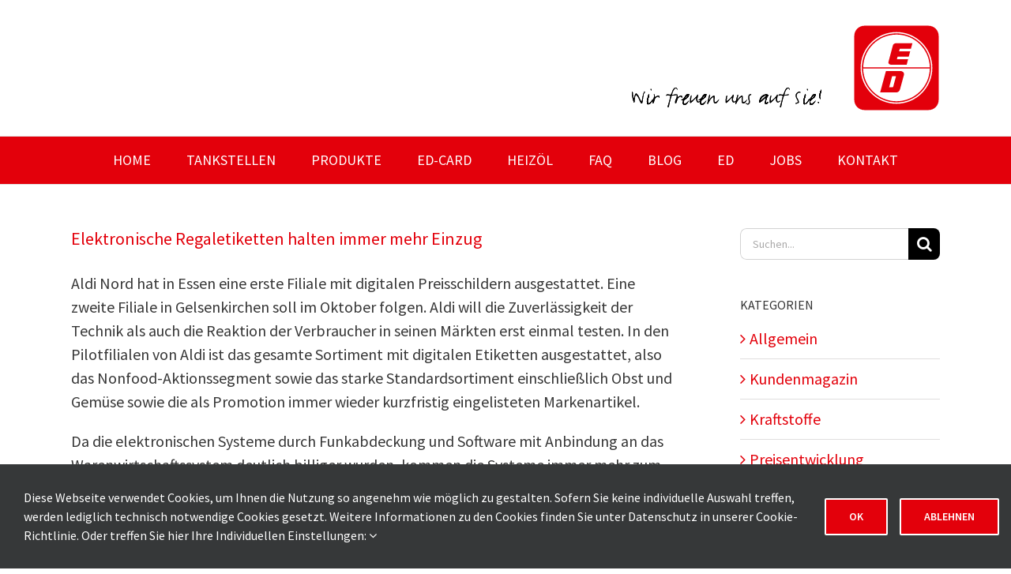

--- FILE ---
content_type: text/html; charset=UTF-8
request_url: https://ed-info.de/elektronische-regaletiketten-halten-immer-mehr-einzug/
body_size: 20793
content:
<!DOCTYPE html>
<html class="avada-html-layout-wide avada-html-header-position-top" lang="de" prefix="og: http://ogp.me/ns# fb: http://ogp.me/ns/fb#">
<head>
	<meta http-equiv="X-UA-Compatible" content="IE=edge" />
	<meta http-equiv="Content-Type" content="text/html; charset=utf-8"/>
	<meta name="viewport" content="width=device-width, initial-scale=1" />
	<meta name='robots' content='index, follow, max-image-preview:large, max-snippet:-1, max-video-preview:-1' />

	<!-- This site is optimized with the Yoast SEO plugin v19.4 - https://yoast.com/wordpress/plugins/seo/ -->
	<title>Elektronische Regaletiketten halten immer mehr Einzug - Erich Doetsch Mineralölhandels KG</title>
	<link rel="canonical" href="https://ed-info.de/elektronische-regaletiketten-halten-immer-mehr-einzug/" />
	<meta property="og:locale" content="de_DE" />
	<meta property="og:type" content="article" />
	<meta property="og:title" content="Elektronische Regaletiketten halten immer mehr Einzug - Erich Doetsch Mineralölhandels KG" />
	<meta property="og:description" content="Aldi Nord hat in Essen eine erste Filiale mit digitalen Preisschildern ausgestattet. Eine zweite Filiale in Gelsenkirchen soll im Oktober folgen. Aldi will die Zuverlässigkeit der Technik als auch die Reaktion der Verbraucher in seinen Märkten erst einmal testen. In den Pilotfilialen von Aldi ist das gesamte Sortiment mit digitalen Etiketten ausgestattet, also das Nonfood-Aktionssegment [&hellip;]" />
	<meta property="og:url" content="https://ed-info.de/elektronische-regaletiketten-halten-immer-mehr-einzug/" />
	<meta property="og:site_name" content="Erich Doetsch Mineralölhandels KG" />
	<meta property="article:published_time" content="2020-11-03T09:38:33+00:00" />
	<meta name="author" content="ED Redaktion" />
	<meta name="twitter:card" content="summary_large_image" />
	<meta name="twitter:label1" content="Verfasst von" />
	<meta name="twitter:data1" content="ED Redaktion" />
	<meta name="twitter:label2" content="Geschätzte Lesezeit" />
	<meta name="twitter:data2" content="2 Minuten" />
	<script type="application/ld+json" class="yoast-schema-graph">{"@context":"https://schema.org","@graph":[{"@type":"Organization","@id":"https://ed-info.de/#organization","name":"Erich Doetsch Mineralölhandels KG","url":"https://ed-info.de/","sameAs":[],"logo":{"@type":"ImageObject","inLanguage":"de","@id":"https://ed-info.de/#/schema/logo/image/","url":"https://ed-info.de/wp-content/uploads/2017/09/ED_Logotype_2015_sRGB_4c_110x110_P-e1504601163861.png","contentUrl":"https://ed-info.de/wp-content/uploads/2017/09/ED_Logotype_2015_sRGB_4c_110x110_P-e1504601163861.png","width":64,"height":64,"caption":"Erich Doetsch Mineralölhandels KG"},"image":{"@id":"https://ed-info.de/#/schema/logo/image/"}},{"@type":"WebSite","@id":"https://ed-info.de/#website","url":"https://ed-info.de/","name":"Erich Doetsch Mineralölhandels KG","description":"Wir freuen uns auf Sie!","publisher":{"@id":"https://ed-info.de/#organization"},"potentialAction":[{"@type":"SearchAction","target":{"@type":"EntryPoint","urlTemplate":"https://ed-info.de/?s={search_term_string}"},"query-input":"required name=search_term_string"}],"inLanguage":"de"},{"@type":"WebPage","@id":"https://ed-info.de/elektronische-regaletiketten-halten-immer-mehr-einzug/","url":"https://ed-info.de/elektronische-regaletiketten-halten-immer-mehr-einzug/","name":"Elektronische Regaletiketten halten immer mehr Einzug - Erich Doetsch Mineralölhandels KG","isPartOf":{"@id":"https://ed-info.de/#website"},"datePublished":"2020-11-03T09:38:33+00:00","dateModified":"2020-11-03T09:38:33+00:00","breadcrumb":{"@id":"https://ed-info.de/elektronische-regaletiketten-halten-immer-mehr-einzug/#breadcrumb"},"inLanguage":"de","potentialAction":[{"@type":"ReadAction","target":["https://ed-info.de/elektronische-regaletiketten-halten-immer-mehr-einzug/"]}]},{"@type":"BreadcrumbList","@id":"https://ed-info.de/elektronische-regaletiketten-halten-immer-mehr-einzug/#breadcrumb","itemListElement":[{"@type":"ListItem","position":1,"name":"Startseite","item":"https://ed-info.de/"},{"@type":"ListItem","position":2,"name":"Elektronische Regaletiketten halten immer mehr Einzug"}]},{"@type":"Article","@id":"https://ed-info.de/elektronische-regaletiketten-halten-immer-mehr-einzug/#article","isPartOf":{"@id":"https://ed-info.de/elektronische-regaletiketten-halten-immer-mehr-einzug/"},"author":{"name":"ED Redaktion","@id":"https://ed-info.de/#/schema/person/e2521eaf608cc44e2caf5845c8e56b94"},"headline":"Elektronische Regaletiketten halten immer mehr Einzug","datePublished":"2020-11-03T09:38:33+00:00","dateModified":"2020-11-03T09:38:33+00:00","mainEntityOfPage":{"@id":"https://ed-info.de/elektronische-regaletiketten-halten-immer-mehr-einzug/"},"wordCount":426,"publisher":{"@id":"https://ed-info.de/#organization"},"keywords":["Regalpreisetiketten"],"inLanguage":"de"},{"@type":"Person","@id":"https://ed-info.de/#/schema/person/e2521eaf608cc44e2caf5845c8e56b94","name":"ED Redaktion","image":{"@type":"ImageObject","inLanguage":"de","@id":"https://ed-info.de/#/schema/person/image/","url":"https://secure.gravatar.com/avatar/ce91badb382378e054f6cfee92a89e7c?s=96&d=mm&r=g","contentUrl":"https://secure.gravatar.com/avatar/ce91badb382378e054f6cfee92a89e7c?s=96&d=mm&r=g","caption":"ED Redaktion"}}]}</script>
	<!-- / Yoast SEO plugin. -->


					<link rel="shortcut icon" href="https://ed-info.de/wp-content/uploads/2021/03/ED_Logotype_21_64x64px_sRGB_P.svg" type="image/x-icon" />
		
		
					<!-- Android Icon -->
			<link rel="icon" sizes="192x192" href="https://ed-info.de/wp-content/uploads/2021/07/ED_Logotype_21_120x120px_sRGB_P.svg">
		
					<!-- MS Edge Icon -->
			<meta name="msapplication-TileImage" content="https://ed-info.de/wp-content/uploads/2021/07/ED_Logotype_21_152x152px_sRGB_P.svg">
				
		<meta property="og:title" content="Elektronische Regaletiketten halten immer mehr Einzug"/>
		<meta property="og:type" content="article"/>
		<meta property="og:url" content="https://ed-info.de/elektronische-regaletiketten-halten-immer-mehr-einzug/"/>
		<meta property="og:site_name" content="Erich Doetsch Mineralölhandels KG"/>
		<meta property="og:description" content="Aldi Nord hat in Essen eine erste Filiale mit digitalen Preisschildern ausgestattet. Eine zweite Filiale in Gelsenkirchen soll im Oktober folgen. Aldi will die Zuverlässigkeit der Technik als auch die Reaktion der Verbraucher in seinen Märkten erst einmal testen. In den Pilotfilialen von Aldi ist das gesamte Sortiment mit digitalen Etiketten ausgestattet, also das Nonfood-Aktionssegment"/>

									<meta property="og:image" content="https://ed-info.de/wp-content/uploads/2021/03/ED_Logo_390x110_2021_sRGB.svg"/>
							<link rel='stylesheet' id='validate-engine-css-css'  href='https://ed-info.de/wp-content/plugins/wysija-newsletters/css/validationEngine.jquery.css?ver=2.21' type='text/css' media='all' />
<style id='global-styles-inline-css' type='text/css'>
body{--wp--preset--color--black: #000000;--wp--preset--color--cyan-bluish-gray: #abb8c3;--wp--preset--color--white: #ffffff;--wp--preset--color--pale-pink: #f78da7;--wp--preset--color--vivid-red: #cf2e2e;--wp--preset--color--luminous-vivid-orange: #ff6900;--wp--preset--color--luminous-vivid-amber: #fcb900;--wp--preset--color--light-green-cyan: #7bdcb5;--wp--preset--color--vivid-green-cyan: #00d084;--wp--preset--color--pale-cyan-blue: #8ed1fc;--wp--preset--color--vivid-cyan-blue: #0693e3;--wp--preset--color--vivid-purple: #9b51e0;--wp--preset--gradient--vivid-cyan-blue-to-vivid-purple: linear-gradient(135deg,rgba(6,147,227,1) 0%,rgb(155,81,224) 100%);--wp--preset--gradient--light-green-cyan-to-vivid-green-cyan: linear-gradient(135deg,rgb(122,220,180) 0%,rgb(0,208,130) 100%);--wp--preset--gradient--luminous-vivid-amber-to-luminous-vivid-orange: linear-gradient(135deg,rgba(252,185,0,1) 0%,rgba(255,105,0,1) 100%);--wp--preset--gradient--luminous-vivid-orange-to-vivid-red: linear-gradient(135deg,rgba(255,105,0,1) 0%,rgb(207,46,46) 100%);--wp--preset--gradient--very-light-gray-to-cyan-bluish-gray: linear-gradient(135deg,rgb(238,238,238) 0%,rgb(169,184,195) 100%);--wp--preset--gradient--cool-to-warm-spectrum: linear-gradient(135deg,rgb(74,234,220) 0%,rgb(151,120,209) 20%,rgb(207,42,186) 40%,rgb(238,44,130) 60%,rgb(251,105,98) 80%,rgb(254,248,76) 100%);--wp--preset--gradient--blush-light-purple: linear-gradient(135deg,rgb(255,206,236) 0%,rgb(152,150,240) 100%);--wp--preset--gradient--blush-bordeaux: linear-gradient(135deg,rgb(254,205,165) 0%,rgb(254,45,45) 50%,rgb(107,0,62) 100%);--wp--preset--gradient--luminous-dusk: linear-gradient(135deg,rgb(255,203,112) 0%,rgb(199,81,192) 50%,rgb(65,88,208) 100%);--wp--preset--gradient--pale-ocean: linear-gradient(135deg,rgb(255,245,203) 0%,rgb(182,227,212) 50%,rgb(51,167,181) 100%);--wp--preset--gradient--electric-grass: linear-gradient(135deg,rgb(202,248,128) 0%,rgb(113,206,126) 100%);--wp--preset--gradient--midnight: linear-gradient(135deg,rgb(2,3,129) 0%,rgb(40,116,252) 100%);--wp--preset--duotone--dark-grayscale: url('#wp-duotone-dark-grayscale');--wp--preset--duotone--grayscale: url('#wp-duotone-grayscale');--wp--preset--duotone--purple-yellow: url('#wp-duotone-purple-yellow');--wp--preset--duotone--blue-red: url('#wp-duotone-blue-red');--wp--preset--duotone--midnight: url('#wp-duotone-midnight');--wp--preset--duotone--magenta-yellow: url('#wp-duotone-magenta-yellow');--wp--preset--duotone--purple-green: url('#wp-duotone-purple-green');--wp--preset--duotone--blue-orange: url('#wp-duotone-blue-orange');--wp--preset--font-size--small: 15px;--wp--preset--font-size--medium: 20px;--wp--preset--font-size--large: 30px;--wp--preset--font-size--x-large: 42px;--wp--preset--font-size--normal: 20px;--wp--preset--font-size--xlarge: 40px;--wp--preset--font-size--huge: 60px;}.has-black-color{color: var(--wp--preset--color--black) !important;}.has-cyan-bluish-gray-color{color: var(--wp--preset--color--cyan-bluish-gray) !important;}.has-white-color{color: var(--wp--preset--color--white) !important;}.has-pale-pink-color{color: var(--wp--preset--color--pale-pink) !important;}.has-vivid-red-color{color: var(--wp--preset--color--vivid-red) !important;}.has-luminous-vivid-orange-color{color: var(--wp--preset--color--luminous-vivid-orange) !important;}.has-luminous-vivid-amber-color{color: var(--wp--preset--color--luminous-vivid-amber) !important;}.has-light-green-cyan-color{color: var(--wp--preset--color--light-green-cyan) !important;}.has-vivid-green-cyan-color{color: var(--wp--preset--color--vivid-green-cyan) !important;}.has-pale-cyan-blue-color{color: var(--wp--preset--color--pale-cyan-blue) !important;}.has-vivid-cyan-blue-color{color: var(--wp--preset--color--vivid-cyan-blue) !important;}.has-vivid-purple-color{color: var(--wp--preset--color--vivid-purple) !important;}.has-black-background-color{background-color: var(--wp--preset--color--black) !important;}.has-cyan-bluish-gray-background-color{background-color: var(--wp--preset--color--cyan-bluish-gray) !important;}.has-white-background-color{background-color: var(--wp--preset--color--white) !important;}.has-pale-pink-background-color{background-color: var(--wp--preset--color--pale-pink) !important;}.has-vivid-red-background-color{background-color: var(--wp--preset--color--vivid-red) !important;}.has-luminous-vivid-orange-background-color{background-color: var(--wp--preset--color--luminous-vivid-orange) !important;}.has-luminous-vivid-amber-background-color{background-color: var(--wp--preset--color--luminous-vivid-amber) !important;}.has-light-green-cyan-background-color{background-color: var(--wp--preset--color--light-green-cyan) !important;}.has-vivid-green-cyan-background-color{background-color: var(--wp--preset--color--vivid-green-cyan) !important;}.has-pale-cyan-blue-background-color{background-color: var(--wp--preset--color--pale-cyan-blue) !important;}.has-vivid-cyan-blue-background-color{background-color: var(--wp--preset--color--vivid-cyan-blue) !important;}.has-vivid-purple-background-color{background-color: var(--wp--preset--color--vivid-purple) !important;}.has-black-border-color{border-color: var(--wp--preset--color--black) !important;}.has-cyan-bluish-gray-border-color{border-color: var(--wp--preset--color--cyan-bluish-gray) !important;}.has-white-border-color{border-color: var(--wp--preset--color--white) !important;}.has-pale-pink-border-color{border-color: var(--wp--preset--color--pale-pink) !important;}.has-vivid-red-border-color{border-color: var(--wp--preset--color--vivid-red) !important;}.has-luminous-vivid-orange-border-color{border-color: var(--wp--preset--color--luminous-vivid-orange) !important;}.has-luminous-vivid-amber-border-color{border-color: var(--wp--preset--color--luminous-vivid-amber) !important;}.has-light-green-cyan-border-color{border-color: var(--wp--preset--color--light-green-cyan) !important;}.has-vivid-green-cyan-border-color{border-color: var(--wp--preset--color--vivid-green-cyan) !important;}.has-pale-cyan-blue-border-color{border-color: var(--wp--preset--color--pale-cyan-blue) !important;}.has-vivid-cyan-blue-border-color{border-color: var(--wp--preset--color--vivid-cyan-blue) !important;}.has-vivid-purple-border-color{border-color: var(--wp--preset--color--vivid-purple) !important;}.has-vivid-cyan-blue-to-vivid-purple-gradient-background{background: var(--wp--preset--gradient--vivid-cyan-blue-to-vivid-purple) !important;}.has-light-green-cyan-to-vivid-green-cyan-gradient-background{background: var(--wp--preset--gradient--light-green-cyan-to-vivid-green-cyan) !important;}.has-luminous-vivid-amber-to-luminous-vivid-orange-gradient-background{background: var(--wp--preset--gradient--luminous-vivid-amber-to-luminous-vivid-orange) !important;}.has-luminous-vivid-orange-to-vivid-red-gradient-background{background: var(--wp--preset--gradient--luminous-vivid-orange-to-vivid-red) !important;}.has-very-light-gray-to-cyan-bluish-gray-gradient-background{background: var(--wp--preset--gradient--very-light-gray-to-cyan-bluish-gray) !important;}.has-cool-to-warm-spectrum-gradient-background{background: var(--wp--preset--gradient--cool-to-warm-spectrum) !important;}.has-blush-light-purple-gradient-background{background: var(--wp--preset--gradient--blush-light-purple) !important;}.has-blush-bordeaux-gradient-background{background: var(--wp--preset--gradient--blush-bordeaux) !important;}.has-luminous-dusk-gradient-background{background: var(--wp--preset--gradient--luminous-dusk) !important;}.has-pale-ocean-gradient-background{background: var(--wp--preset--gradient--pale-ocean) !important;}.has-electric-grass-gradient-background{background: var(--wp--preset--gradient--electric-grass) !important;}.has-midnight-gradient-background{background: var(--wp--preset--gradient--midnight) !important;}.has-small-font-size{font-size: var(--wp--preset--font-size--small) !important;}.has-medium-font-size{font-size: var(--wp--preset--font-size--medium) !important;}.has-large-font-size{font-size: var(--wp--preset--font-size--large) !important;}.has-x-large-font-size{font-size: var(--wp--preset--font-size--x-large) !important;}
</style>
<link rel='stylesheet' id='wp-job-manager-job-listings-css'  href='https://ed-info.de/wp-content/plugins/wp-job-manager/assets/dist/css/job-listings.css?ver=d866e43503c5e047c6b0be0a9557cf8e' type='text/css' media='all' />
<link rel='stylesheet' id='cf7cf-style-css'  href='https://ed-info.de/wp-content/plugins/cf7-conditional-fields/style.css?ver=2.2.5' type='text/css' media='all' />
<link rel='stylesheet' id='jquery-ui-smoothness-css'  href='https://ed-info.de/wp-content/plugins/contact-form-7/includes/js/jquery-ui/themes/smoothness/jquery-ui.min.css?ver=1.12.1' type='text/css' media='screen' />
<link rel='stylesheet' id='child-style-css'  href='https://ed-info.de/wp-content/themes/Avada-Child-Theme/style.css?ver=5.9.12' type='text/css' media='all' />
<link rel='stylesheet' id='fusion-dynamic-css-css'  href='https://ed-info.de/wp-content/uploads/fusion-styles/a7e40fe68cc5d24b853667380ce7d51e.min.css?ver=3.7' type='text/css' media='all' />
<script type='text/javascript' src='https://ed-info.de/wp-includes/js/jquery/jquery.min.js?ver=3.6.0' id='jquery-core-js'></script>
<script type='text/javascript' src='https://ed-info.de/wp-includes/js/jquery/jquery-migrate.min.js?ver=3.3.2' id='jquery-migrate-js'></script>
<script type='text/javascript' src='https://ed-info.de/wp-content/plugins/revslider/public/assets/js/rbtools.min.js?ver=6.5.18' defer id='tp-tools-js'></script>
<script type='text/javascript' src='https://ed-info.de/wp-content/plugins/revslider/public/assets/js/rs6.min.js?ver=6.5.25' defer id='revmin-js'></script>
<style type="text/css" id="css-fb-visibility">@media screen and (max-width: 640px){.fusion-no-small-visibility{display:none !important;}body:not(.fusion-builder-ui-wireframe) .sm-text-align-center{text-align:center !important;}body:not(.fusion-builder-ui-wireframe) .sm-text-align-left{text-align:left !important;}body:not(.fusion-builder-ui-wireframe) .sm-text-align-right{text-align:right !important;}body:not(.fusion-builder-ui-wireframe) .sm-flex-align-center{justify-content:center !important;}body:not(.fusion-builder-ui-wireframe) .sm-flex-align-flex-start{justify-content:flex-start !important;}body:not(.fusion-builder-ui-wireframe) .sm-flex-align-flex-end{justify-content:flex-end !important;}body:not(.fusion-builder-ui-wireframe) .sm-mx-auto{margin-left:auto !important;margin-right:auto !important;}body:not(.fusion-builder-ui-wireframe) .sm-ml-auto{margin-left:auto !important;}body:not(.fusion-builder-ui-wireframe) .sm-mr-auto{margin-right:auto !important;}body:not(.fusion-builder-ui-wireframe) .fusion-absolute-position-small{position:absolute;top:auto;width:100%;}}@media screen and (min-width: 641px) and (max-width: 1024px){.fusion-no-medium-visibility{display:none !important;}body:not(.fusion-builder-ui-wireframe) .md-text-align-center{text-align:center !important;}body:not(.fusion-builder-ui-wireframe) .md-text-align-left{text-align:left !important;}body:not(.fusion-builder-ui-wireframe) .md-text-align-right{text-align:right !important;}body:not(.fusion-builder-ui-wireframe) .md-flex-align-center{justify-content:center !important;}body:not(.fusion-builder-ui-wireframe) .md-flex-align-flex-start{justify-content:flex-start !important;}body:not(.fusion-builder-ui-wireframe) .md-flex-align-flex-end{justify-content:flex-end !important;}body:not(.fusion-builder-ui-wireframe) .md-mx-auto{margin-left:auto !important;margin-right:auto !important;}body:not(.fusion-builder-ui-wireframe) .md-ml-auto{margin-left:auto !important;}body:not(.fusion-builder-ui-wireframe) .md-mr-auto{margin-right:auto !important;}body:not(.fusion-builder-ui-wireframe) .fusion-absolute-position-medium{position:absolute;top:auto;width:100%;}}@media screen and (min-width: 1025px){.fusion-no-large-visibility{display:none !important;}body:not(.fusion-builder-ui-wireframe) .lg-text-align-center{text-align:center !important;}body:not(.fusion-builder-ui-wireframe) .lg-text-align-left{text-align:left !important;}body:not(.fusion-builder-ui-wireframe) .lg-text-align-right{text-align:right !important;}body:not(.fusion-builder-ui-wireframe) .lg-flex-align-center{justify-content:center !important;}body:not(.fusion-builder-ui-wireframe) .lg-flex-align-flex-start{justify-content:flex-start !important;}body:not(.fusion-builder-ui-wireframe) .lg-flex-align-flex-end{justify-content:flex-end !important;}body:not(.fusion-builder-ui-wireframe) .lg-mx-auto{margin-left:auto !important;margin-right:auto !important;}body:not(.fusion-builder-ui-wireframe) .lg-ml-auto{margin-left:auto !important;}body:not(.fusion-builder-ui-wireframe) .lg-mr-auto{margin-right:auto !important;}body:not(.fusion-builder-ui-wireframe) .fusion-absolute-position-large{position:absolute;top:auto;width:100%;}}</style><meta name="generator" content="Powered by Slider Revolution 6.5.25 - responsive, Mobile-Friendly Slider Plugin for WordPress with comfortable drag and drop interface." />
<script>function setREVStartSize(e){
			//window.requestAnimationFrame(function() {
				window.RSIW = window.RSIW===undefined ? window.innerWidth : window.RSIW;
				window.RSIH = window.RSIH===undefined ? window.innerHeight : window.RSIH;
				try {
					var pw = document.getElementById(e.c).parentNode.offsetWidth,
						newh;
					pw = pw===0 || isNaN(pw) || (e.l=="fullwidth" || e.layout=="fullwidth") ? window.RSIW : pw;
					e.tabw = e.tabw===undefined ? 0 : parseInt(e.tabw);
					e.thumbw = e.thumbw===undefined ? 0 : parseInt(e.thumbw);
					e.tabh = e.tabh===undefined ? 0 : parseInt(e.tabh);
					e.thumbh = e.thumbh===undefined ? 0 : parseInt(e.thumbh);
					e.tabhide = e.tabhide===undefined ? 0 : parseInt(e.tabhide);
					e.thumbhide = e.thumbhide===undefined ? 0 : parseInt(e.thumbhide);
					e.mh = e.mh===undefined || e.mh=="" || e.mh==="auto" ? 0 : parseInt(e.mh,0);
					if(e.layout==="fullscreen" || e.l==="fullscreen")
						newh = Math.max(e.mh,window.RSIH);
					else{
						e.gw = Array.isArray(e.gw) ? e.gw : [e.gw];
						for (var i in e.rl) if (e.gw[i]===undefined || e.gw[i]===0) e.gw[i] = e.gw[i-1];
						e.gh = e.el===undefined || e.el==="" || (Array.isArray(e.el) && e.el.length==0)? e.gh : e.el;
						e.gh = Array.isArray(e.gh) ? e.gh : [e.gh];
						for (var i in e.rl) if (e.gh[i]===undefined || e.gh[i]===0) e.gh[i] = e.gh[i-1];
											
						var nl = new Array(e.rl.length),
							ix = 0,
							sl;
						e.tabw = e.tabhide>=pw ? 0 : e.tabw;
						e.thumbw = e.thumbhide>=pw ? 0 : e.thumbw;
						e.tabh = e.tabhide>=pw ? 0 : e.tabh;
						e.thumbh = e.thumbhide>=pw ? 0 : e.thumbh;
						for (var i in e.rl) nl[i] = e.rl[i]<window.RSIW ? 0 : e.rl[i];
						sl = nl[0];
						for (var i in nl) if (sl>nl[i] && nl[i]>0) { sl = nl[i]; ix=i;}
						var m = pw>(e.gw[ix]+e.tabw+e.thumbw) ? 1 : (pw-(e.tabw+e.thumbw)) / (e.gw[ix]);
						newh =  (e.gh[ix] * m) + (e.tabh + e.thumbh);
					}
					var el = document.getElementById(e.c);
					if (el!==null && el) el.style.height = newh+"px";
					el = document.getElementById(e.c+"_wrapper");
					if (el!==null && el) {
						el.style.height = newh+"px";
						el.style.display = "block";
					}
				} catch(e){
					console.log("Failure at Presize of Slider:" + e)
				}
			//});
		  };</script>
		<script type="text/javascript">
			var doc = document.documentElement;
			doc.setAttribute( 'data-useragent', navigator.userAgent );
		</script>
		
	<script>
function myFunction() {
  location.reload();
}
</script></head>

<body class="post-template-default single single-post postid-5458 single-format-standard fusion-image-hovers fusion-pagination-sizing fusion-button_type-flat fusion-button_span-no fusion-button_gradient-linear avada-image-rollover-circle-yes avada-image-rollover-yes avada-image-rollover-direction-left avada-child fusion-body ltr fusion-sticky-header no-tablet-sticky-header no-mobile-sticky-header no-mobile-slidingbar no-mobile-totop fusion-disable-outline fusion-sub-menu-fade mobile-logo-pos-left layout-wide-mode avada-has-boxed-modal-shadow-none layout-scroll-offset-full avada-has-zero-margin-offset-top has-sidebar fusion-top-header menu-text-align-center mobile-menu-design-modern fusion-show-pagination-text fusion-header-layout-v5 avada-responsive avada-footer-fx-none avada-menu-highlight-style-bar fusion-search-form-classic fusion-main-menu-search-dropdown fusion-avatar-square avada-sticky-shrinkage avada-dropdown-styles avada-blog-layout-large avada-blog-archive-layout-large avada-header-shadow-no avada-menu-icon-position-left avada-has-megamenu-shadow avada-has-mainmenu-dropdown-divider avada-has-breadcrumb-mobile-hidden avada-has-titlebar-hide avada-has-pagination-padding avada-flyout-menu-direction-fade avada-ec-views-v1" >
	<svg xmlns="http://www.w3.org/2000/svg" viewBox="0 0 0 0" width="0" height="0" focusable="false" role="none" style="visibility: hidden; position: absolute; left: -9999px; overflow: hidden;" ><defs><filter id="wp-duotone-dark-grayscale"><feColorMatrix color-interpolation-filters="sRGB" type="matrix" values=" .299 .587 .114 0 0 .299 .587 .114 0 0 .299 .587 .114 0 0 .299 .587 .114 0 0 " /><feComponentTransfer color-interpolation-filters="sRGB" ><feFuncR type="table" tableValues="0 0.49803921568627" /><feFuncG type="table" tableValues="0 0.49803921568627" /><feFuncB type="table" tableValues="0 0.49803921568627" /><feFuncA type="table" tableValues="1 1" /></feComponentTransfer><feComposite in2="SourceGraphic" operator="in" /></filter></defs></svg><svg xmlns="http://www.w3.org/2000/svg" viewBox="0 0 0 0" width="0" height="0" focusable="false" role="none" style="visibility: hidden; position: absolute; left: -9999px; overflow: hidden;" ><defs><filter id="wp-duotone-grayscale"><feColorMatrix color-interpolation-filters="sRGB" type="matrix" values=" .299 .587 .114 0 0 .299 .587 .114 0 0 .299 .587 .114 0 0 .299 .587 .114 0 0 " /><feComponentTransfer color-interpolation-filters="sRGB" ><feFuncR type="table" tableValues="0 1" /><feFuncG type="table" tableValues="0 1" /><feFuncB type="table" tableValues="0 1" /><feFuncA type="table" tableValues="1 1" /></feComponentTransfer><feComposite in2="SourceGraphic" operator="in" /></filter></defs></svg><svg xmlns="http://www.w3.org/2000/svg" viewBox="0 0 0 0" width="0" height="0" focusable="false" role="none" style="visibility: hidden; position: absolute; left: -9999px; overflow: hidden;" ><defs><filter id="wp-duotone-purple-yellow"><feColorMatrix color-interpolation-filters="sRGB" type="matrix" values=" .299 .587 .114 0 0 .299 .587 .114 0 0 .299 .587 .114 0 0 .299 .587 .114 0 0 " /><feComponentTransfer color-interpolation-filters="sRGB" ><feFuncR type="table" tableValues="0.54901960784314 0.98823529411765" /><feFuncG type="table" tableValues="0 1" /><feFuncB type="table" tableValues="0.71764705882353 0.25490196078431" /><feFuncA type="table" tableValues="1 1" /></feComponentTransfer><feComposite in2="SourceGraphic" operator="in" /></filter></defs></svg><svg xmlns="http://www.w3.org/2000/svg" viewBox="0 0 0 0" width="0" height="0" focusable="false" role="none" style="visibility: hidden; position: absolute; left: -9999px; overflow: hidden;" ><defs><filter id="wp-duotone-blue-red"><feColorMatrix color-interpolation-filters="sRGB" type="matrix" values=" .299 .587 .114 0 0 .299 .587 .114 0 0 .299 .587 .114 0 0 .299 .587 .114 0 0 " /><feComponentTransfer color-interpolation-filters="sRGB" ><feFuncR type="table" tableValues="0 1" /><feFuncG type="table" tableValues="0 0.27843137254902" /><feFuncB type="table" tableValues="0.5921568627451 0.27843137254902" /><feFuncA type="table" tableValues="1 1" /></feComponentTransfer><feComposite in2="SourceGraphic" operator="in" /></filter></defs></svg><svg xmlns="http://www.w3.org/2000/svg" viewBox="0 0 0 0" width="0" height="0" focusable="false" role="none" style="visibility: hidden; position: absolute; left: -9999px; overflow: hidden;" ><defs><filter id="wp-duotone-midnight"><feColorMatrix color-interpolation-filters="sRGB" type="matrix" values=" .299 .587 .114 0 0 .299 .587 .114 0 0 .299 .587 .114 0 0 .299 .587 .114 0 0 " /><feComponentTransfer color-interpolation-filters="sRGB" ><feFuncR type="table" tableValues="0 0" /><feFuncG type="table" tableValues="0 0.64705882352941" /><feFuncB type="table" tableValues="0 1" /><feFuncA type="table" tableValues="1 1" /></feComponentTransfer><feComposite in2="SourceGraphic" operator="in" /></filter></defs></svg><svg xmlns="http://www.w3.org/2000/svg" viewBox="0 0 0 0" width="0" height="0" focusable="false" role="none" style="visibility: hidden; position: absolute; left: -9999px; overflow: hidden;" ><defs><filter id="wp-duotone-magenta-yellow"><feColorMatrix color-interpolation-filters="sRGB" type="matrix" values=" .299 .587 .114 0 0 .299 .587 .114 0 0 .299 .587 .114 0 0 .299 .587 .114 0 0 " /><feComponentTransfer color-interpolation-filters="sRGB" ><feFuncR type="table" tableValues="0.78039215686275 1" /><feFuncG type="table" tableValues="0 0.94901960784314" /><feFuncB type="table" tableValues="0.35294117647059 0.47058823529412" /><feFuncA type="table" tableValues="1 1" /></feComponentTransfer><feComposite in2="SourceGraphic" operator="in" /></filter></defs></svg><svg xmlns="http://www.w3.org/2000/svg" viewBox="0 0 0 0" width="0" height="0" focusable="false" role="none" style="visibility: hidden; position: absolute; left: -9999px; overflow: hidden;" ><defs><filter id="wp-duotone-purple-green"><feColorMatrix color-interpolation-filters="sRGB" type="matrix" values=" .299 .587 .114 0 0 .299 .587 .114 0 0 .299 .587 .114 0 0 .299 .587 .114 0 0 " /><feComponentTransfer color-interpolation-filters="sRGB" ><feFuncR type="table" tableValues="0.65098039215686 0.40392156862745" /><feFuncG type="table" tableValues="0 1" /><feFuncB type="table" tableValues="0.44705882352941 0.4" /><feFuncA type="table" tableValues="1 1" /></feComponentTransfer><feComposite in2="SourceGraphic" operator="in" /></filter></defs></svg><svg xmlns="http://www.w3.org/2000/svg" viewBox="0 0 0 0" width="0" height="0" focusable="false" role="none" style="visibility: hidden; position: absolute; left: -9999px; overflow: hidden;" ><defs><filter id="wp-duotone-blue-orange"><feColorMatrix color-interpolation-filters="sRGB" type="matrix" values=" .299 .587 .114 0 0 .299 .587 .114 0 0 .299 .587 .114 0 0 .299 .587 .114 0 0 " /><feComponentTransfer color-interpolation-filters="sRGB" ><feFuncR type="table" tableValues="0.098039215686275 1" /><feFuncG type="table" tableValues="0 0.66274509803922" /><feFuncB type="table" tableValues="0.84705882352941 0.41960784313725" /><feFuncA type="table" tableValues="1 1" /></feComponentTransfer><feComposite in2="SourceGraphic" operator="in" /></filter></defs></svg>	<a class="skip-link screen-reader-text" href="#content">Zum Inhalt springen</a>

	<div id="boxed-wrapper">
		<div class="fusion-sides-frame"></div>
		<div id="wrapper" class="fusion-wrapper">
			<div id="home" style="position:relative;top:-1px;"></div>
			
				
			<header class="fusion-header-wrapper">
				<div class="fusion-header-v5 fusion-logo-alignment fusion-logo-left fusion-sticky-menu- fusion-sticky-logo- fusion-mobile-logo- fusion-sticky-menu-only fusion-header-menu-align-center fusion-mobile-menu-design-modern">
					
<div class="fusion-secondary-header">
	<div class="fusion-row">
					<div class="fusion-alignleft">
				<div class="fusion-contact-info"><span class="fusion-contact-info-phone-number">0 26 32 – 2 96 – 0</span><span class="fusion-header-separator">|</span><span class="fusion-contact-info-email-address"><a href="mailto:&#105;&#110;f&#111;&#64;&#101;&#100;-&#105;nf&#111;&#46;&#100;e">&#105;&#110;f&#111;&#64;&#101;&#100;-&#105;nf&#111;&#46;&#100;e</a></span></div>			</div>
							<div class="fusion-alignright">
				<nav class="fusion-secondary-menu" role="navigation" aria-label="Sekundäres Menü"></nav>			</div>
			</div>
</div>
<div class="fusion-header-sticky-height"></div>
<div class="fusion-sticky-header-wrapper"> <!-- start fusion sticky header wrapper -->
	<div class="fusion-header">
		<div class="fusion-row">
							<div class="fusion-logo" data-margin-top="31px" data-margin-bottom="31px" data-margin-left="0px" data-margin-right="0px">
			<a class="fusion-logo-link"  href="https://ed-info.de/" >

						<!-- standard logo -->
			<img src="https://ed-info.de/wp-content/uploads/2021/03/ED_Logo_390x110_2021_sRGB.svg" srcset="https://ed-info.de/wp-content/uploads/2021/03/ED_Logo_390x110_2021_sRGB.svg 1x" width="390" height="110" alt="Erich Doetsch Mineralölhandels KG Logo" data-retina_logo_url="" class="fusion-standard-logo" />

			
					</a>
		</div>
								<div class="fusion-mobile-menu-icons">
							<a href="#" class="fusion-icon awb-icon-bars" aria-label="Toggle mobile menu" aria-expanded="false"></a>
		
		
		
			</div>
			
					</div>
	</div>
	<div class="fusion-secondary-main-menu">
		<div class="fusion-row">
			<nav class="fusion-main-menu" aria-label="Hauptmenü"><ul id="menu-hauptmenue" class="fusion-menu"><li  id="menu-item-2433"  class="menu-item menu-item-type-post_type menu-item-object-page menu-item-home menu-item-2433"  data-item-id="2433"><a  href="https://ed-info.de/" class="fusion-bar-highlight"><span class="menu-text">Home</span></a></li><li  id="menu-item-3974"  class="menu-item menu-item-type-post_type menu-item-object-page menu-item-has-children menu-item-3974 fusion-dropdown-menu"  data-item-id="3974"><a  href="https://ed-info.de/tankstellen/" class="fusion-bar-highlight"><span class="menu-text">Tankstellen</span></a><ul class="sub-menu"><li  id="menu-item-1375"  class="menu-item menu-item-type-post_type menu-item-object-page menu-item-1375 fusion-dropdown-submenu" ><a  href="https://ed-info.de/standortsuche/" class="fusion-bar-highlight"><span>Standortsuche</span></a></li><li  id="menu-item-817"  class="menu-item menu-item-type-post_type menu-item-object-page menu-item-817 fusion-dropdown-submenu" ><a  href="https://ed-info.de/standortliste/" class="fusion-bar-highlight"><span>Standortliste</span></a></li><li  id="menu-item-6254"  class="menu-item menu-item-type-post_type menu-item-object-page menu-item-6254 fusion-dropdown-submenu" ><a  href="https://ed-info.de/quick-shop/" class="fusion-bar-highlight"><span>Quick-Shop</span></a></li><li  id="menu-item-6255"  class="menu-item menu-item-type-post_type menu-item-object-page menu-item-6255 fusion-dropdown-submenu" ><a  href="https://ed-info.de/quick-and-fresh/" class="fusion-bar-highlight"><span>Quick &#038; Fresh</span></a></li><li  id="menu-item-2317"  class="menu-item menu-item-type-post_type menu-item-object-page menu-item-2317 fusion-dropdown-submenu" ><a  href="https://ed-info.de/quick-wash/" class="fusion-bar-highlight"><span>Quick-Wash</span></a></li></ul></li><li  id="menu-item-32"  class="menu-item menu-item-type-post_type menu-item-object-page menu-item-has-children menu-item-32 fusion-dropdown-menu"  data-item-id="32"><a  href="https://ed-info.de/produkte/" class="fusion-bar-highlight"><span class="menu-text">Produkte</span></a><ul class="sub-menu"><li  id="menu-item-2322"  class="menu-item menu-item-type-post_type menu-item-object-page menu-item-2322 fusion-dropdown-submenu" ><a  href="https://ed-info.de/ed-kraftstoffe/" class="fusion-bar-highlight"><span>ED-Kraftstoffe</span></a></li><li  id="menu-item-2321"  class="menu-item menu-item-type-post_type menu-item-object-page menu-item-2321 fusion-dropdown-submenu" ><a  href="https://ed-info.de/ed-autogas/" class="fusion-bar-highlight"><span>ED-Autogas</span></a></li><li  id="menu-item-2320"  class="menu-item menu-item-type-post_type menu-item-object-page menu-item-2320 fusion-dropdown-submenu" ><a  href="https://ed-info.de/ed-adblue/" class="fusion-bar-highlight"><span>ED-AdBlue</span></a></li><li  id="menu-item-2126"  class="menu-item menu-item-type-post_type menu-item-object-page menu-item-2126 fusion-dropdown-submenu" ><a  href="https://ed-info.de/ed-motorenoele/" class="fusion-bar-highlight"><span>ED-Motorenöle</span></a></li></ul></li><li  id="menu-item-2318"  class="menu-item menu-item-type-post_type menu-item-object-page menu-item-has-children menu-item-2318 fusion-dropdown-menu"  data-item-id="2318"><a  href="https://ed-info.de/ed-card/" class="fusion-bar-highlight"><span class="menu-text">ED-Card</span></a><ul class="sub-menu"><li  id="menu-item-4831"  class="menu-item menu-item-type-custom menu-item-object-custom menu-item-4831 fusion-dropdown-submenu" ><a  href="https://ed-info.de/ed-card/#allgemein" class="fusion-bar-highlight"><span>Allgemein</span></a></li><li  id="menu-item-4825"  class="menu-item menu-item-type-custom menu-item-object-custom menu-item-4825 fusion-dropdown-submenu" ><a  href="https://ed-info.de/ed-card/#vorteile" class="fusion-bar-highlight"><span>Ihre Vorteile</span></a></li><li  id="menu-item-4826"  class="menu-item menu-item-type-custom menu-item-object-custom menu-item-4826 fusion-dropdown-submenu" ><a  href="https://ed-info.de/ed-card/#kartenantrag" class="fusion-bar-highlight"><span>Kartenantrag</span></a></li><li  id="menu-item-4662"  class="menu-item menu-item-type-custom menu-item-object-custom menu-item-4662 fusion-dropdown-submenu" ><a  href="/ed-card/#services" class="fusion-bar-highlight"><span>Services für Kunden</span></a></li><li  id="menu-item-4827"  class="menu-item menu-item-type-custom menu-item-object-custom menu-item-4827 fusion-dropdown-submenu" ><a  href="https://ed-info.de/ed-card/#ansprechpartner" class="fusion-bar-highlight"><span>Ihr Ansprechpartner</span></a></li></ul></li><li  id="menu-item-27"  class="menu-item menu-item-type-post_type menu-item-object-page menu-item-27"  data-item-id="27"><a  href="https://ed-info.de/heizoel/" class="fusion-bar-highlight"><span class="menu-text">Heizöl</span></a></li><li  id="menu-item-2467"  class="menu-item menu-item-type-post_type menu-item-object-page menu-item-2467"  data-item-id="2467"><a  href="https://ed-info.de/faq/" class="fusion-bar-highlight"><span class="menu-text">FAQ</span></a></li><li  id="menu-item-30"  class="menu-item menu-item-type-post_type menu-item-object-page menu-item-30"  data-item-id="30"><a  href="https://ed-info.de/blog/" class="fusion-bar-highlight"><span class="menu-text">Blog</span></a></li><li  id="menu-item-28"  class="menu-item menu-item-type-post_type menu-item-object-page menu-item-has-children menu-item-28 fusion-dropdown-menu"  data-item-id="28"><a  href="https://ed-info.de/ed/" class="fusion-bar-highlight"><span class="menu-text">ED</span></a><ul class="sub-menu"><li  id="menu-item-2354"  class="menu-item menu-item-type-post_type menu-item-object-page menu-item-2354 fusion-dropdown-submenu" ><a  href="https://ed-info.de/ueber-uns/" class="fusion-bar-highlight"><span>Über uns</span></a></li><li  id="menu-item-2369"  class="menu-item menu-item-type-post_type menu-item-object-page menu-item-2369 fusion-dropdown-submenu" ><a  href="https://ed-info.de/ed-gruppe/" class="fusion-bar-highlight"><span>ED-Gruppe</span></a></li><li  id="menu-item-2352"  class="menu-item menu-item-type-post_type menu-item-object-page menu-item-2352 fusion-dropdown-submenu" ><a  href="https://ed-info.de/tanklager/" class="fusion-bar-highlight"><span>Tanklager</span></a></li><li  id="menu-item-2368"  class="menu-item menu-item-type-post_type menu-item-object-page menu-item-2368 fusion-dropdown-submenu" ><a  href="https://ed-info.de/truck-point/" class="fusion-bar-highlight"><span>Truck-Point</span></a></li></ul></li><li  id="menu-item-2389"  class="menu-item menu-item-type-post_type menu-item-object-page menu-item-2389"  data-item-id="2389"><a  href="https://ed-info.de/jobs-und-partner/" class="fusion-bar-highlight"><span class="menu-text">Jobs</span></a></li><li  id="menu-item-26"  class="menu-item menu-item-type-post_type menu-item-object-page menu-item-has-children menu-item-26 fusion-dropdown-menu"  data-item-id="26"><a  href="https://ed-info.de/kontakt/" class="fusion-bar-highlight"><span class="menu-text">Kontakt</span></a><ul class="sub-menu"><li  id="menu-item-6324"  class="menu-item menu-item-type-post_type menu-item-object-page menu-item-6324 fusion-dropdown-submenu" ><a  href="https://ed-info.de/ansprechpartner/" class="fusion-bar-highlight"><span>Ansprechpartner</span></a></li><li  id="menu-item-2367"  class="menu-item menu-item-type-post_type menu-item-object-page menu-item-2367 fusion-dropdown-submenu" ><a  href="https://ed-info.de/impressum/" class="fusion-bar-highlight"><span>Impressum</span></a></li><li  id="menu-item-4816"  class="menu-item menu-item-type-post_type menu-item-object-page menu-item-privacy-policy menu-item-4816 fusion-dropdown-submenu" ><a  href="https://ed-info.de/datenschutz/" class="fusion-bar-highlight"><span>Datenschutz</span></a></li></ul></li></ul></nav>
<nav class="fusion-mobile-nav-holder fusion-mobile-menu-text-align-left" aria-label="Main Menu Mobile"></nav>

					</div>
	</div>
</div> <!-- end fusion sticky header wrapper -->
				</div>
				<div class="fusion-clearfix"></div>
			</header>
							
						<div id="sliders-container" class="fusion-slider-visibility">
					</div>
				
				
			
			
						<main id="main" class="clearfix ">
				<div class="fusion-row" style="">

<section id="content" style="float: left;">
	
					<article id="post-5458" class="post post-5458 type-post status-publish format-standard hentry category-allgemein tag-regalpreisetiketten">
						
									
															<h1 class="entry-title fusion-post-title">Elektronische Regaletiketten halten immer mehr Einzug</h1>										<div class="post-content">
				<p>Aldi Nord hat in Essen eine erste Filiale mit digitalen Preisschildern ausgestattet. Eine zweite Filiale in Gelsenkirchen soll im Oktober folgen. Aldi will die Zuverlässigkeit der Technik als auch die Reaktion der Verbraucher in seinen Märkten erst einmal testen. In den Pilotfilialen von Aldi ist das gesamte Sortiment mit digitalen Etiketten ausgestattet, also das Nonfood-Aktionssegment sowie das starke Standardsortiment einschließlich Obst und Gemüse sowie die als Promotion immer wieder kurzfristig eingelisteten Markenartikel.</p>
<p>Da die elektronischen Systeme durch Funkabdeckung und Software mit Anbindung an das Warenwirtschaftssystem deutlich billiger wurden, kommen die Systeme immer mehr zum Einsatz. Zudem werden aktionsgetriebene Preisänderungen im gesamten Lebensmitteleinzelhandel immer häufiger und berühren immer mehr Artikel, so die Lebensmittelzeitung. Inzwischen überbieten sich Lidl und Aldi an drei Wochentagen mit Angeboten aus den gleichen Food- und Near Food Kategorien. Der immer intensivere Preiskampf zwischen Aldi und Lidl führt dazu, dass das Auswechseln von Preisschildern aus Papier zu einem erheblichen Kostenaufwand wird, so ein Marktbeobachter.</p>
<p>Ein weiterer Grund für die elektronischen Etiketten ist die Preisverlässlichkeit gegenüber den Kunden. Je häufiger ein Händler am Regal einen anderen Preis zeigt, als den, der an der Kasse genommen wird, desto mehr leidet sein Ruf. Das gilt erst recht für einen Discounter mit dem Preisimage als günstigster Food-Anbieter. Prinzipiell sind elektronische Regaletiketten die technische Voraussetzung für ein dynamisches Pricing im stationären Handel, einschließlich untertägiger Preisänderungen.</p>
<p>Spätestens an dieser Stelle sollte der Leser an die Tankstellenbranche denken, die seit einigen Jahren über elektronische Preistransparente und elektronische Kassen verfügt. Auch hier herrscht entgegen politischer Meinung ein intensiver Preiskampf. Es stellt sich deshalb auch die Frage: Wann müssen die Lebensmittelhändler ihre Preise im 15-minütigen Takt an das Kartellamt bzw. an die Markttransparenzstelle melden? Interessanterweise ist dieses Thema noch nicht auf die politische Agenda gerückt.</p>
<p>Führend bei der Einführung von elektronischen Regalpreisetiketten in Deutschland ist Rewe. Hier sind bereits 1.950 Filialen mit elektronischen Regalpreisetiketten ausgestattet und der Rollout läuft weiter. Auch die Metro setzt schon sehr lange C+C Technik in allen Märkten ein. Bei Edeka haben eine Reihe von Selbstständigen und etliche Regiemärkte digitale Etiketten. Neben Aldi Nord und Süd sowie Lidl sind auch Kaufland und Fressnapf in einer Testphase. Auch Rossmann und Bartels-Langness haben einen vorsichtigen Rollout begonnen. Alles deutet darauf hin, dass sich die elektronischen Etiketten im LEH genauso durchsetzen werden wie elektronische Preistransparente an Tankstellen. Mal sehen, wie diese Geschichte weitergeht.</p>
							</div>

												<div class="fusion-meta-info"><div class="fusion-meta-info-wrapper"><span class="vcard rich-snippet-hidden"><span class="fn"><a href="https://ed-info.de/author/ed-redaktion/" title="Beiträge von ED Redaktion" rel="author">ED Redaktion</a></span></span><span class="updated rich-snippet-hidden">2020-11-03T10:38:33+01:00</span><span>3. November 2020</span><span class="fusion-inline-sep">|</span><a href="https://ed-info.de/category/allgemein/" rel="category tag">Allgemein</a><span class="fusion-inline-sep">|</span></div></div>																								
																	</article>
	</section>
<aside id="sidebar" class="sidebar fusion-widget-area fusion-content-widget-area fusion-sidebar-right fusion-blogsidebar" style="float: right;" >
											
					<section id="search-2" class="widget widget_search">		<form role="search" class="searchform fusion-search-form  fusion-search-form-classic" method="get" action="https://ed-info.de/">
			<div class="fusion-search-form-content">

				
				<div class="fusion-search-field search-field">
					<label><span class="screen-reader-text">Suche nach:</span>
													<input type="search" value="" name="s" class="s" placeholder="Suchen..." required aria-required="true" aria-label="Suchen..."/>
											</label>
				</div>
				<div class="fusion-search-button search-button">
					<input type="submit" class="fusion-search-submit searchsubmit" aria-label="Suche" value="&#xf002;" />
									</div>

				
			</div>


			
		</form>
		</section><section id="categories-2" class="widget widget_categories"><div class="heading"><h4 class="widget-title">Kategorien</h4></div>
			<ul>
					<li class="cat-item cat-item-1"><a href="https://ed-info.de/category/allgemein/">Allgemein</a>
</li>
	<li class="cat-item cat-item-18"><a href="https://ed-info.de/category/kundenmagazin/">Kundenmagazin</a>
</li>
	<li class="cat-item cat-item-59"><a href="https://ed-info.de/category/kraftstoffe/">Kraftstoffe</a>
</li>
	<li class="cat-item cat-item-60"><a href="https://ed-info.de/category/preisentwicklung/">Preisentwicklung</a>
</li>
	<li class="cat-item cat-item-61"><a href="https://ed-info.de/category/maerkte/">Märkte</a>
</li>
	<li class="cat-item cat-item-62"><a href="https://ed-info.de/category/produkte/">Produkte</a>
</li>
	<li class="cat-item cat-item-63"><a href="https://ed-info.de/category/unternehmen/">Unternehmen</a>
</li>
			</ul>

			</section><section id="tag_cloud-2" class="widget widget_tag_cloud"><div class="heading"><h4 class="widget-title">Schlagwörter</h4></div><div class="tagcloud"><a href="https://ed-info.de/tag/autoabsatz/" class="tag-cloud-link tag-link-96 tag-link-position-1" aria-label="Autoabsatz (8 Einträge)">Autoabsatz</a>
<a href="https://ed-info.de/tag/autokauf/" class="tag-cloud-link tag-link-106 tag-link-position-2" aria-label="Autokauf (1 Eintrag)">Autokauf</a>
<a href="https://ed-info.de/tag/autonomes-fahren/" class="tag-cloud-link tag-link-64 tag-link-position-3" aria-label="autonomes Fahren (4 Einträge)">autonomes Fahren</a>
<a href="https://ed-info.de/tag/baustoffe/" class="tag-cloud-link tag-link-58 tag-link-position-4" aria-label="Baustoffe (1 Eintrag)">Baustoffe</a>
<a href="https://ed-info.de/tag/binnenschifffahrt/" class="tag-cloud-link tag-link-90 tag-link-position-5" aria-label="Binnenschifffahrt (1 Eintrag)">Binnenschifffahrt</a>
<a href="https://ed-info.de/tag/biokraftstoffe/" class="tag-cloud-link tag-link-70 tag-link-position-6" aria-label="Biokraftstoffe (9 Einträge)">Biokraftstoffe</a>
<a href="https://ed-info.de/tag/co2/" class="tag-cloud-link tag-link-113 tag-link-position-7" aria-label="CO2 (2 Einträge)">CO2</a>
<a href="https://ed-info.de/tag/co2-emissionen/" class="tag-cloud-link tag-link-95 tag-link-position-8" aria-label="CO2-Emissionen (8 Einträge)">CO2-Emissionen</a>
<a href="https://ed-info.de/tag/co2-reduktion/" class="tag-cloud-link tag-link-102 tag-link-position-9" aria-label="CO2-Reduktion (4 Einträge)">CO2-Reduktion</a>
<a href="https://ed-info.de/tag/co2-steuer/" class="tag-cloud-link tag-link-94 tag-link-position-10" aria-label="CO2-Steuer (4 Einträge)">CO2-Steuer</a>
<a href="https://ed-info.de/tag/co2-ziele/" class="tag-cloud-link tag-link-97 tag-link-position-11" aria-label="CO2-Ziele (3 Einträge)">CO2-Ziele</a>
<a href="https://ed-info.de/tag/diesel/" class="tag-cloud-link tag-link-67 tag-link-position-12" aria-label="Diesel (6 Einträge)">Diesel</a>
<a href="https://ed-info.de/tag/dieselalternative/" class="tag-cloud-link tag-link-116 tag-link-position-13" aria-label="Dieselalternative (2 Einträge)">Dieselalternative</a>
<a href="https://ed-info.de/tag/digitale-technik/" class="tag-cloud-link tag-link-114 tag-link-position-14" aria-label="digitale Technik (1 Eintrag)">digitale Technik</a>
<a href="https://ed-info.de/tag/e-lkw/" class="tag-cloud-link tag-link-112 tag-link-position-15" aria-label="E-LKW (2 Einträge)">E-LKW</a>
<a href="https://ed-info.de/tag/e20/" class="tag-cloud-link tag-link-110 tag-link-position-16" aria-label="E20 (1 Eintrag)">E20</a>
<a href="https://ed-info.de/tag/ed-baucenter/" class="tag-cloud-link tag-link-57 tag-link-position-17" aria-label="ED Baucenter (1 Eintrag)">ED Baucenter</a>
<a href="https://ed-info.de/tag/elektromobilitaet/" class="tag-cloud-link tag-link-93 tag-link-position-18" aria-label="Elektromobilität (43 Einträge)">Elektromobilität</a>
<a href="https://ed-info.de/tag/emissionsziele/" class="tag-cloud-link tag-link-122 tag-link-position-19" aria-label="Emissionsziele (3 Einträge)">Emissionsziele</a>
<a href="https://ed-info.de/tag/energieausblick/" class="tag-cloud-link tag-link-120 tag-link-position-20" aria-label="Energieausblick (2 Einträge)">Energieausblick</a>
<a href="https://ed-info.de/tag/energieeinsparverordnung/" class="tag-cloud-link tag-link-125 tag-link-position-21" aria-label="Energieeinsparverordnung (1 Eintrag)">Energieeinsparverordnung</a>
<a href="https://ed-info.de/tag/energieverbrauch/" class="tag-cloud-link tag-link-103 tag-link-position-22" aria-label="Energieverbrauch (3 Einträge)">Energieverbrauch</a>
<a href="https://ed-info.de/tag/fahrzeugbestand/" class="tag-cloud-link tag-link-88 tag-link-position-23" aria-label="Fahrzeugbestand (5 Einträge)">Fahrzeugbestand</a>
<a href="https://ed-info.de/tag/fossile-brennstoffe/" class="tag-cloud-link tag-link-118 tag-link-position-24" aria-label="fossile Brennstoffe (1 Eintrag)">fossile Brennstoffe</a>
<a href="https://ed-info.de/tag/gebaeudeenergiegesetz/" class="tag-cloud-link tag-link-124 tag-link-position-25" aria-label="Gebäudeenergiegesetz (1 Eintrag)">Gebäudeenergiegesetz</a>
<a href="https://ed-info.de/tag/hybridfahrzeuge/" class="tag-cloud-link tag-link-100 tag-link-position-26" aria-label="Hybridfahrzeuge (4 Einträge)">Hybridfahrzeuge</a>
<a href="https://ed-info.de/tag/it-sicherheit/" class="tag-cloud-link tag-link-65 tag-link-position-27" aria-label="IT-Sicherheit (2 Einträge)">IT-Sicherheit</a>
<a href="https://ed-info.de/tag/klimaneutralitaet/" class="tag-cloud-link tag-link-101 tag-link-position-28" aria-label="Klimaneutralität (7 Einträge)">Klimaneutralität</a>
<a href="https://ed-info.de/tag/ladeleistung/" class="tag-cloud-link tag-link-99 tag-link-position-29" aria-label="Ladeleistung (3 Einträge)">Ladeleistung</a>
<a href="https://ed-info.de/tag/ladepunkte/" class="tag-cloud-link tag-link-107 tag-link-position-30" aria-label="Ladepunkte (4 Einträge)">Ladepunkte</a>
<a href="https://ed-info.de/tag/lng/" class="tag-cloud-link tag-link-115 tag-link-position-31" aria-label="LNG (1 Eintrag)">LNG</a>
<a href="https://ed-info.de/tag/mineraloelverbrauch/" class="tag-cloud-link tag-link-87 tag-link-position-32" aria-label="Mineralölverbrauch (1 Eintrag)">Mineralölverbrauch</a>
<a href="https://ed-info.de/tag/mobilitaet/" class="tag-cloud-link tag-link-104 tag-link-position-33" aria-label="Mobilität (1 Eintrag)">Mobilität</a>
<a href="https://ed-info.de/tag/nutzfahrzeugsegment/" class="tag-cloud-link tag-link-92 tag-link-position-34" aria-label="Nutzfahrzeugsegment (1 Eintrag)">Nutzfahrzeugsegment</a>
<a href="https://ed-info.de/tag/produktionsmengenkuerzung/" class="tag-cloud-link tag-link-68 tag-link-position-35" aria-label="Produktionsmengenkürzung (1 Eintrag)">Produktionsmengenkürzung</a>
<a href="https://ed-info.de/tag/rohoelimporte/" class="tag-cloud-link tag-link-89 tag-link-position-36" aria-label="Rohölimporte (3 Einträge)">Rohölimporte</a>
<a href="https://ed-info.de/tag/rohoelpreis/" class="tag-cloud-link tag-link-121 tag-link-position-37" aria-label="Rohölpreis (10 Einträge)">Rohölpreis</a>
<a href="https://ed-info.de/tag/spritverbrauch/" class="tag-cloud-link tag-link-108 tag-link-position-38" aria-label="Spritverbrauch (1 Eintrag)">Spritverbrauch</a>
<a href="https://ed-info.de/tag/strombedarf/" class="tag-cloud-link tag-link-109 tag-link-position-39" aria-label="Strombedarf (2 Einträge)">Strombedarf</a>
<a href="https://ed-info.de/tag/synthetische-kraftstoffe/" class="tag-cloud-link tag-link-71 tag-link-position-40" aria-label="synthetische Kraftstoffe (2 Einträge)">synthetische Kraftstoffe</a>
<a href="https://ed-info.de/tag/tankstellenpreise/" class="tag-cloud-link tag-link-69 tag-link-position-41" aria-label="Tankstellenpreise (14 Einträge)">Tankstellenpreise</a>
<a href="https://ed-info.de/tag/umwelt/" class="tag-cloud-link tag-link-111 tag-link-position-42" aria-label="Umwelt (2 Einträge)">Umwelt</a>
<a href="https://ed-info.de/tag/wasserstoff/" class="tag-cloud-link tag-link-123 tag-link-position-43" aria-label="Wasserstoff (10 Einträge)">Wasserstoff</a>
<a href="https://ed-info.de/tag/oelfelder/" class="tag-cloud-link tag-link-117 tag-link-position-44" aria-label="Ölfelder (1 Eintrag)">Ölfelder</a>
<a href="https://ed-info.de/tag/oelmarkt/" class="tag-cloud-link tag-link-98 tag-link-position-45" aria-label="Ölmarkt (1 Eintrag)">Ölmarkt</a></div>
</section><section id="text-4" class="widget widget_text"><div class="heading"><h4 class="widget-title">Archiv</h4></div>			<div class="textwidget"><ul>	<li><a href='https://ed-info.de/2025/'>2025 (39)</a></li>
	<li><a href='https://ed-info.de/2024/'>2024 (47)</a></li>
	<li><a href='https://ed-info.de/2023/'>2023 (45)</a></li>
	<li><a href='https://ed-info.de/2022/'>2022 (31)</a></li>
	<li><a href='https://ed-info.de/2021/'>2021 (47)</a></li>
	<li><a href='https://ed-info.de/2020/'>2020 (33)</a></li>
	<li><a href='https://ed-info.de/2019/'>2019 (51)</a></li>
	<li><a href='https://ed-info.de/2018/'>2018 (44)</a></li>
	<li><a href='https://ed-info.de/2017/'>2017 (35)</a></li>
	<li><a href='https://ed-info.de/2016/'>2016 (31)</a></li>
</ul>
</div>
		</section>			</aside>
						
					</div>  <!-- fusion-row -->
				</main>  <!-- #main -->
				
				
								
					
		<div class="fusion-footer">
					
	<footer class="fusion-footer-widget-area fusion-widget-area fusion-footer-widget-area-center">
		<div class="fusion-row">
			<div class="fusion-columns fusion-columns-1 fusion-widget-area">
				
																									<div class="fusion-column fusion-column-last col-lg-12 col-md-12 col-sm-12">
							<section id="text-2" class="fusion-footer-widget-column widget widget_text" style="border-style: solid;border-color:transparent;border-width:0px;">			<div class="textwidget"><p><strong>Erich Doetsch Mineralölhandels KG</strong> | Lohmannstraße 9 | 56626 Andernach<br />
Tel.: 0 26 32 &#8211; 2 96 &#8211; 0 | Fax: 0 26 32 &#8211; 2 96 &#8211; 2 96 | <span><a href='#' data-email-protect-click='kphqBgf/kphq0fg'>info@ed-info.de</a></span></p>
</div>
		<div style="clear:both;"></div></section><section id="menu-widget-2" class="fusion-footer-widget-column widget menu"><style type="text/css">#menu-widget-2{text-align:center;}#fusion-menu-widget-2 li{display:inline-block;}#fusion-menu-widget-2 ul li a{display:inline-block;padding:0;border:0;color:#ccc;font-size:20px;}#fusion-menu-widget-2 ul li a:after{content:"|";color:#ccc;padding-right:5px;padding-left:5px;font-size:20px;}#fusion-menu-widget-2 ul li a:hover,#fusion-menu-widget-2 ul .menu-item.current-menu-item a{color:#fff;}#fusion-menu-widget-2 ul li:last-child a:after{display:none;}#fusion-menu-widget-2 ul li .fusion-widget-cart-number{margin:0 7px;background-color:#fff;color:#ccc;}#fusion-menu-widget-2 ul li.fusion-active-cart-icon .fusion-widget-cart-icon:after{color:#fff;}</style><nav id="fusion-menu-widget-2" class="fusion-widget-menu" aria-label="Secondary navigation"><ul id="menu-footermenue" class="menu"><li id="menu-item-2432" class="menu-item menu-item-type-post_type menu-item-object-page menu-item-home menu-item-2432"><a href="https://ed-info.de/">Home</a></li><li id="menu-item-3978" class="menu-item menu-item-type-post_type menu-item-object-page menu-item-3978"><a href="https://ed-info.de/tankstellen/">Tankstellen</a></li><li id="menu-item-1919" class="menu-item menu-item-type-post_type menu-item-object-page menu-item-1919"><a href="https://ed-info.de/produkte/">Produkte</a></li><li id="menu-item-3979" class="menu-item menu-item-type-post_type menu-item-object-page menu-item-3979"><a href="https://ed-info.de/ed-card/">ED-Card</a></li><li id="menu-item-1914" class="menu-item menu-item-type-post_type menu-item-object-page menu-item-1914"><a href="https://ed-info.de/heizoel/">Heizöl</a></li><li id="menu-item-2468" class="menu-item menu-item-type-post_type menu-item-object-page menu-item-2468"><a href="https://ed-info.de/faq/">FAQ</a></li><li id="menu-item-1917" class="menu-item menu-item-type-post_type menu-item-object-page menu-item-1917"><a href="https://ed-info.de/blog/">Blog</a></li><li id="menu-item-1915" class="menu-item menu-item-type-post_type menu-item-object-page menu-item-1915"><a href="https://ed-info.de/ed/">ED</a></li><li id="menu-item-4907" class="menu-item menu-item-type-post_type menu-item-object-page menu-item-4907"><a href="https://ed-info.de/jobs-und-partner/">Jobs</a></li><li id="menu-item-1913" class="menu-item menu-item-type-post_type menu-item-object-page menu-item-1913"><a href="https://ed-info.de/kontakt/">Kontakt</a></li><li id="menu-item-3327" class="menu-item menu-item-type-post_type menu-item-object-page menu-item-3327"><a href="https://ed-info.de/impressum/">Impressum</a></li><li id="menu-item-4817" class="menu-item menu-item-type-post_type menu-item-object-page menu-item-privacy-policy menu-item-4817"><a href="https://ed-info.de/datenschutz/">Datenschutz</a></li></ul></nav><div style="clear:both;"></div></section>																					</div>
																																																						
				<div class="fusion-clearfix"></div>
			</div> <!-- fusion-columns -->
		</div> <!-- fusion-row -->
	</footer> <!-- fusion-footer-widget-area -->

	
	<footer id="footer" class="fusion-footer-copyright-area">
		<div class="fusion-row">
			<div class="fusion-copyright-content">

				<div class="fusion-copyright-notice">
		<div>
		© Erich Doetsch Mineralölhandels KG | Alle Rechte vorbehalten.	</div>
</div>
<div class="fusion-social-links-footer">
	</div>

			</div> <!-- fusion-fusion-copyright-content -->
		</div> <!-- fusion-row -->
	</footer> <!-- #footer -->
		</div> <!-- fusion-footer -->

		
					<div class="fusion-sliding-bar-wrapper">
											</div>

												</div> <!-- wrapper -->
		</div> <!-- #boxed-wrapper -->
		<div class="fusion-top-frame"></div>
		<div class="fusion-bottom-frame"></div>
		<div class="fusion-boxed-shadow"></div>
		<a class="fusion-one-page-text-link fusion-page-load-link" tabindex="-1" href="#" aria-hidden="true">Page load link</a>

		<div class="avada-footer-scripts">
			
		<script>
			window.RS_MODULES = window.RS_MODULES || {};
			window.RS_MODULES.modules = window.RS_MODULES.modules || {};
			window.RS_MODULES.waiting = window.RS_MODULES.waiting || [];
			window.RS_MODULES.defered = true;
			window.RS_MODULES.moduleWaiting = window.RS_MODULES.moduleWaiting || {};
			window.RS_MODULES.type = 'compiled';
		</script>
		<script type="text/javascript">var fusionNavIsCollapsed=function(e){var t,n;window.innerWidth<=e.getAttribute("data-breakpoint")?(e.classList.add("collapse-enabled"),e.classList.contains("expanded")||(e.setAttribute("aria-expanded","false"),window.dispatchEvent(new Event("fusion-mobile-menu-collapsed",{bubbles:!0,cancelable:!0}))),(n=e.querySelectorAll(".menu-item-has-children.expanded")).length&&n.forEach(function(e){e.querySelector(".fusion-open-nav-submenu").setAttribute("aria-expanded","false")})):(null!==e.querySelector(".menu-item-has-children.expanded .fusion-open-nav-submenu-on-click")&&e.querySelector(".menu-item-has-children.expanded .fusion-open-nav-submenu-on-click").click(),e.classList.remove("collapse-enabled"),e.setAttribute("aria-expanded","true"),null!==e.querySelector(".fusion-custom-menu")&&e.querySelector(".fusion-custom-menu").removeAttribute("style")),e.classList.add("no-wrapper-transition"),clearTimeout(t),t=setTimeout(()=>{e.classList.remove("no-wrapper-transition")},400),e.classList.remove("loading")},fusionRunNavIsCollapsed=function(){var e,t=document.querySelectorAll(".fusion-menu-element-wrapper");for(e=0;e<t.length;e++)fusionNavIsCollapsed(t[e])};function avadaGetScrollBarWidth(){var e,t,n,l=document.createElement("p");return l.style.width="100%",l.style.height="200px",(e=document.createElement("div")).style.position="absolute",e.style.top="0px",e.style.left="0px",e.style.visibility="hidden",e.style.width="200px",e.style.height="150px",e.style.overflow="hidden",e.appendChild(l),document.body.appendChild(e),t=l.offsetWidth,e.style.overflow="scroll",t==(n=l.offsetWidth)&&(n=e.clientWidth),document.body.removeChild(e),jQuery("html").hasClass("awb-scroll")&&10<t-n?10:t-n}fusionRunNavIsCollapsed(),window.addEventListener("fusion-resize-horizontal",fusionRunNavIsCollapsed);</script><div class="fusion-privacy-bar fusion-privacy-bar-bottom">
	<div class="fusion-privacy-bar-main">
		<span>Diese Webseite verwendet Cookies, um Ihnen die Nutzung so angenehm wie möglich zu gestalten. Sofern Sie keine individuelle Auswahl treffen, werden lediglich technisch notwendige Cookies gesetzt. Weitere Informationen zu den Cookies finden Sie unter <a href="https://ed-info.de/datenschutz/" target="" rel="noopener">Datenschutz</a> in unserer Cookie-Richtlinie. Oder treffen Sie hier Ihre							<a href="#" class="fusion-privacy-bar-learn-more">Individuellen Einstellungen: <i class="awb-icon-angle-down" aria-hidden="true"></i></a>
					</span>
		<a href="#" class="fusion-privacy-bar-acceptance fusion-button fusion-button-default fusion-button-default-size fusion-button-span-no" data-alt-text="Einstellungen speichern" data-orig-text="OK">
			OK		</a>
				<a href="#" class="fusion-privacy-bar-reject fusion-button fusion-button-default fusion-button-default-size fusion-button-span-no">
			Ablehnen		</a>
			</div>
		<div class="fusion-privacy-bar-full">
		<div class="fusion-row">
			<div class="fusion-columns row fusion-columns-2 columns columns-2">
								<div class="fusion-column col-lg-6 col-md-6 col-sm-6">
											<h4 class="column-title">Notwendig</h4>
					
											Zum Speichern der Cookie-Einstellungen.					
					
				</div>
								<div class="fusion-column col-lg-6 col-md-6 col-sm-6">
											<h4 class="column-title">Externe Dienste</h4>
					
											Zur Optimierung unseres Webangebots. Verwendung von Cookies durch externe Anbieter beim Einsatz externer Dienste.					
											
						<ul class="fusion-privacy-choices">

																					
																	<li>
										<label for="bar-gmaps">
											<input name="consents[]" type="checkbox" value="gmaps"  id="bar-gmaps">
													Google Maps										</label>
									</li>
								
													
						</ul>

					
				</div>
							</div>
		</div>
	</div>
	</div>
<link rel='stylesheet' id='wp-block-library-css'  href='https://ed-info.de/wp-includes/css/dist/block-library/style.min.css?ver=5.9.12' type='text/css' media='all' />
<style id='wp-block-library-theme-inline-css' type='text/css'>
.wp-block-audio figcaption{color:#555;font-size:13px;text-align:center}.is-dark-theme .wp-block-audio figcaption{color:hsla(0,0%,100%,.65)}.wp-block-code>code{font-family:Menlo,Consolas,monaco,monospace;color:#1e1e1e;padding:.8em 1em;border:1px solid #ddd;border-radius:4px}.wp-block-embed figcaption{color:#555;font-size:13px;text-align:center}.is-dark-theme .wp-block-embed figcaption{color:hsla(0,0%,100%,.65)}.blocks-gallery-caption{color:#555;font-size:13px;text-align:center}.is-dark-theme .blocks-gallery-caption{color:hsla(0,0%,100%,.65)}.wp-block-image figcaption{color:#555;font-size:13px;text-align:center}.is-dark-theme .wp-block-image figcaption{color:hsla(0,0%,100%,.65)}.wp-block-pullquote{border-top:4px solid;border-bottom:4px solid;margin-bottom:1.75em;color:currentColor}.wp-block-pullquote__citation,.wp-block-pullquote cite,.wp-block-pullquote footer{color:currentColor;text-transform:uppercase;font-size:.8125em;font-style:normal}.wp-block-quote{border-left:.25em solid;margin:0 0 1.75em;padding-left:1em}.wp-block-quote cite,.wp-block-quote footer{color:currentColor;font-size:.8125em;position:relative;font-style:normal}.wp-block-quote.has-text-align-right{border-left:none;border-right:.25em solid;padding-left:0;padding-right:1em}.wp-block-quote.has-text-align-center{border:none;padding-left:0}.wp-block-quote.is-large,.wp-block-quote.is-style-large,.wp-block-quote.is-style-plain{border:none}.wp-block-search .wp-block-search__label{font-weight:700}.wp-block-group:where(.has-background){padding:1.25em 2.375em}.wp-block-separator{border:none;border-bottom:2px solid;margin-left:auto;margin-right:auto;opacity:.4}.wp-block-separator:not(.is-style-wide):not(.is-style-dots){width:100px}.wp-block-separator.has-background:not(.is-style-dots){border-bottom:none;height:1px}.wp-block-separator.has-background:not(.is-style-wide):not(.is-style-dots){height:2px}.wp-block-table thead{border-bottom:3px solid}.wp-block-table tfoot{border-top:3px solid}.wp-block-table td,.wp-block-table th{padding:.5em;border:1px solid;word-break:normal}.wp-block-table figcaption{color:#555;font-size:13px;text-align:center}.is-dark-theme .wp-block-table figcaption{color:hsla(0,0%,100%,.65)}.wp-block-video figcaption{color:#555;font-size:13px;text-align:center}.is-dark-theme .wp-block-video figcaption{color:hsla(0,0%,100%,.65)}.wp-block-template-part.has-background{padding:1.25em 2.375em;margin-top:0;margin-bottom:0}
</style>
<link rel='stylesheet' id='rs-plugin-settings-css'  href='https://ed-info.de/wp-content/plugins/revslider/public/assets/css/rs6.css?ver=6.5.25' type='text/css' media='all' />
<style id='rs-plugin-settings-inline-css' type='text/css'>
#rs-demo-id {}
</style>
<script type='text/javascript' src='https://ed-info.de/wp-content/plugins/contact-form-7/includes/swv/js/index.js?ver=5.6.3' id='swv-js'></script>
<script type='text/javascript' id='contact-form-7-js-extra'>
/* <![CDATA[ */
var wpcf7 = {"api":{"root":"https:\/\/ed-info.de\/wp-json\/","namespace":"contact-form-7\/v1"}};
/* ]]> */
</script>
<script type='text/javascript' src='https://ed-info.de/wp-content/plugins/contact-form-7/includes/js/index.js?ver=5.6.3' id='contact-form-7-js'></script>
<script type='text/javascript' src='https://ed-info.de/wp-includes/js/dist/vendor/regenerator-runtime.min.js?ver=0.13.9' id='regenerator-runtime-js'></script>
<script type='text/javascript' src='https://ed-info.de/wp-includes/js/dist/vendor/wp-polyfill.min.js?ver=3.15.0' id='wp-polyfill-js'></script>
<script type='text/javascript' src='https://ed-info.de/wp-content/plugins/mail-crypter/dist/js/email-protect.js?ver=4.0.1' id='email-protect-js'></script>
<script type='text/javascript' id='wpcf7cf-scripts-js-extra'>
/* <![CDATA[ */
var wpcf7cf_global_settings = {"ajaxurl":"https:\/\/ed-info.de\/wp-admin\/admin-ajax.php"};
/* ]]> */
</script>
<script type='text/javascript' src='https://ed-info.de/wp-content/plugins/cf7-conditional-fields/js/scripts.js?ver=2.2.5' id='wpcf7cf-scripts-js'></script>
<script type='text/javascript' src='https://ed-info.de/wp-includes/js/jquery/ui/core.min.js?ver=1.13.1' id='jquery-ui-core-js'></script>
<script type='text/javascript' src='https://ed-info.de/wp-includes/js/jquery/ui/datepicker.min.js?ver=1.13.1' id='jquery-ui-datepicker-js'></script>
<script type='text/javascript' id='jquery-ui-datepicker-js-after'>
jQuery(function(jQuery){jQuery.datepicker.setDefaults({"closeText":"Schlie\u00dfen","currentText":"Heute","monthNames":["Januar","Februar","M\u00e4rz","April","Mai","Juni","Juli","August","September","Oktober","November","Dezember"],"monthNamesShort":["Jan.","Feb.","M\u00e4rz","Apr.","Mai","Juni","Juli","Aug.","Sep.","Okt.","Nov.","Dez."],"nextText":"Weiter","prevText":"Zur\u00fcck","dayNames":["Sonntag","Montag","Dienstag","Mittwoch","Donnerstag","Freitag","Samstag"],"dayNamesShort":["So.","Mo.","Di.","Mi.","Do.","Fr.","Sa."],"dayNamesMin":["S","M","D","M","D","F","S"],"dateFormat":"d. MM yy","firstDay":1,"isRTL":false});});
</script>
<script type='text/javascript' src='https://ed-info.de/wp-content/plugins/contact-form-7/includes/js/html5-fallback.js?ver=5.6.3' id='contact-form-7-html5-fallback-js'></script>
<script type='text/javascript' id='fusion-recent-posts-js-extra'>
/* <![CDATA[ */
var fusionRecentPostsVars = {"infinite_loading_text":"<em>Loading the next set of posts...<\/em>","infinite_finished_msg":"<em>All items displayed.<\/em>"};
/* ]]> */
</script>
<script type='text/javascript' src='https://ed-info.de/wp-content/plugins/fusion-builder/assets/js/min/general/fusion-recent-posts.js?ver=1' id='fusion-recent-posts-js'></script>
<script type='text/javascript' src='https://ed-info.de/wp-content/themes/Avada/includes/lib/assets/min/js/library/cssua.js?ver=2.1.28' id='cssua-js'></script>
<script type='text/javascript' id='fusion-animations-js-extra'>
/* <![CDATA[ */
var fusionAnimationsVars = {"status_css_animations":"desktop"};
/* ]]> */
</script>
<script type='text/javascript' src='https://ed-info.de/wp-content/plugins/fusion-builder/assets/js/min/general/fusion-animations.js?ver=1' id='fusion-animations-js'></script>
<script type='text/javascript' src='https://ed-info.de/wp-content/plugins/fusion-builder/assets/js/min/general/fusion-title.js?ver=1' id='fusion-title-js'></script>
<script type='text/javascript' src='https://ed-info.de/wp-content/plugins/fusion-core/js/min/fusion-vertical-menu-widget.js?ver=5.7' id='avada-vertical-menu-widget-js'></script>
<script type='text/javascript' src='https://ed-info.de/wp-content/themes/Avada/includes/lib/assets/min/js/library/modernizr.js?ver=3.3.1' id='modernizr-js'></script>
<script type='text/javascript' id='fusion-js-extra'>
/* <![CDATA[ */
var fusionJSVars = {"visibility_small":"640","visibility_medium":"1024"};
/* ]]> */
</script>
<script type='text/javascript' src='https://ed-info.de/wp-content/themes/Avada/includes/lib/assets/min/js/general/fusion.js?ver=3.7' id='fusion-js'></script>
<script type='text/javascript' src='https://ed-info.de/wp-content/themes/Avada/includes/lib/assets/min/js/library/isotope.js?ver=3.0.4' id='isotope-js'></script>
<script type='text/javascript' src='https://ed-info.de/wp-content/themes/Avada/includes/lib/assets/min/js/library/packery.js?ver=2.0.0' id='packery-js'></script>
<script type='text/javascript' src='https://ed-info.de/wp-content/themes/Avada/includes/lib/assets/min/js/library/bootstrap.transition.js?ver=3.3.6' id='bootstrap-transition-js'></script>
<script type='text/javascript' src='https://ed-info.de/wp-content/themes/Avada/includes/lib/assets/min/js/library/bootstrap.tooltip.js?ver=3.3.5' id='bootstrap-tooltip-js'></script>
<script type='text/javascript' src='https://ed-info.de/wp-content/themes/Avada/includes/lib/assets/min/js/library/jquery.carouFredSel.js?ver=6.2.1' id='jquery-caroufredsel-js'></script>
<script type='text/javascript' src='https://ed-info.de/wp-content/themes/Avada/includes/lib/assets/min/js/library/jquery.easing.js?ver=1.3' id='jquery-easing-js'></script>
<script type='text/javascript' src='https://ed-info.de/wp-content/themes/Avada/includes/lib/assets/min/js/library/jquery.fitvids.js?ver=1.1' id='jquery-fitvids-js'></script>
<script type='text/javascript' src='https://ed-info.de/wp-content/themes/Avada/includes/lib/assets/min/js/library/jquery.flexslider.js?ver=2.7.2' id='jquery-flexslider-js'></script>
<script type='text/javascript' id='jquery-lightbox-js-extra'>
/* <![CDATA[ */
var fusionLightboxVideoVars = {"lightbox_video_width":"1280","lightbox_video_height":"720"};
/* ]]> */
</script>
<script type='text/javascript' src='https://ed-info.de/wp-content/themes/Avada/includes/lib/assets/min/js/library/jquery.ilightbox.js?ver=2.2.3' id='jquery-lightbox-js'></script>
<script type='text/javascript' src='https://ed-info.de/wp-content/themes/Avada/includes/lib/assets/min/js/library/jquery.infinitescroll.js?ver=2.1' id='jquery-infinite-scroll-js'></script>
<script type='text/javascript' src='https://ed-info.de/wp-content/themes/Avada/includes/lib/assets/min/js/library/jquery.mousewheel.js?ver=3.0.6' id='jquery-mousewheel-js'></script>
<script type='text/javascript' src='https://ed-info.de/wp-content/themes/Avada/includes/lib/assets/min/js/library/jquery.placeholder.js?ver=2.0.7' id='jquery-placeholder-js'></script>
<script type='text/javascript' src='https://ed-info.de/wp-content/themes/Avada/includes/lib/assets/min/js/library/jquery.touchSwipe.js?ver=1.6.6' id='jquery-touch-swipe-js'></script>
<script type='text/javascript' src='https://ed-info.de/wp-content/themes/Avada/includes/lib/assets/min/js/library/imagesLoaded.js?ver=3.1.8' id='images-loaded-js'></script>
<script type='text/javascript' id='fusion-video-general-js-extra'>
/* <![CDATA[ */
var fusionVideoGeneralVars = {"status_vimeo":"0","status_yt":"0"};
/* ]]> */
</script>
<script type='text/javascript' src='https://ed-info.de/wp-content/themes/Avada/includes/lib/assets/min/js/library/fusion-video-general.js?ver=1' id='fusion-video-general-js'></script>
<script type='text/javascript' id='fusion-video-bg-js-extra'>
/* <![CDATA[ */
var fusionVideoBgVars = {"status_vimeo":"0","status_yt":"0"};
/* ]]> */
</script>
<script type='text/javascript' src='https://ed-info.de/wp-content/themes/Avada/includes/lib/assets/min/js/library/fusion-video-bg.js?ver=1' id='fusion-video-bg-js'></script>
<script type='text/javascript' id='fusion-lightbox-js-extra'>
/* <![CDATA[ */
var fusionLightboxVars = {"status_lightbox":"1","lightbox_gallery":"1","lightbox_skin":"metro-black","lightbox_title":"","lightbox_arrows":"1","lightbox_slideshow_speed":"5000","lightbox_autoplay":"1","lightbox_opacity":"0.95","lightbox_desc":"","lightbox_social":"","lightbox_social_links":{"facebook":{"source":"https:\/\/www.facebook.com\/sharer.php?u={URL}","text":"Share on Facebook"},"twitter":{"source":"https:\/\/twitter.com\/share?url={URL}","text":"Share on Twitter"},"reddit":{"source":"https:\/\/reddit.com\/submit?url={URL}","text":"Share on Reddit"},"linkedin":{"source":"https:\/\/www.linkedin.com\/shareArticle?mini=true&url={URL}","text":"Share on LinkedIn"},"tumblr":{"source":"https:\/\/www.tumblr.com\/share\/link?url={URL}","text":"Share on Tumblr"},"pinterest":{"source":"https:\/\/pinterest.com\/pin\/create\/button\/?url={URL}","text":"Share on Pinterest"},"vk":{"source":"https:\/\/vk.com\/share.php?url={URL}","text":"Share on Vk"},"mail":{"source":"mailto:?body={URL}","text":"Share by Email"}},"lightbox_deeplinking":"","lightbox_path":"horizontal","lightbox_post_images":"","lightbox_animation_speed":"normal","l10n":{"close":"Zum Schlie\u00dfen Esc dr\u00fccken","enterFullscreen":"Enter Fullscreen (Shift+Enter)","exitFullscreen":"Exit Fullscreen (Shift+Enter)","slideShow":"Slideshow","next":"Vor","previous":"Zur\u00fcck"}};
/* ]]> */
</script>
<script type='text/javascript' src='https://ed-info.de/wp-content/themes/Avada/includes/lib/assets/min/js/general/fusion-lightbox.js?ver=1' id='fusion-lightbox-js'></script>
<script type='text/javascript' src='https://ed-info.de/wp-content/themes/Avada/includes/lib/assets/min/js/general/fusion-tooltip.js?ver=1' id='fusion-tooltip-js'></script>
<script type='text/javascript' src='https://ed-info.de/wp-content/themes/Avada/includes/lib/assets/min/js/general/fusion-sharing-box.js?ver=1' id='fusion-sharing-box-js'></script>
<script type='text/javascript' id='fusion-flexslider-js-extra'>
/* <![CDATA[ */
var fusionFlexSliderVars = {"status_vimeo":"","slideshow_autoplay":"1","slideshow_speed":"7000","pagination_video_slide":"","status_yt":"","flex_smoothHeight":"false"};
/* ]]> */
</script>
<script type='text/javascript' src='https://ed-info.de/wp-content/themes/Avada/includes/lib/assets/min/js/general/fusion-flexslider.js?ver=5.9.12' id='fusion-flexslider-js'></script>
<script type='text/javascript' id='fusion-blog-js-extra'>
/* <![CDATA[ */
var fusionBlogVars = {"infinite_blog_text":"<em>Lade weitere Beitr\u00e4ge...<\/em>","infinite_finished_msg":"<em>Alle Elemente angezeigt.<\/em>","slideshow_autoplay":"1","lightbox_behavior":"all","blog_pagination_type":"pagination"};
/* ]]> */
</script>
<script type='text/javascript' src='https://ed-info.de/wp-content/themes/Avada/includes/lib/assets/min/js/general/fusion-blog.js?ver=1' id='fusion-blog-js'></script>
<script type='text/javascript' src='https://ed-info.de/wp-content/themes/Avada/includes/lib/assets/min/js/library/jquery.sticky-kit.js?ver=1.1.2' id='jquery-sticky-kit-js'></script>
<script type='text/javascript' src='https://ed-info.de/wp-content/themes/Avada/includes/lib/assets/min/js/library/lazysizes.js?ver=5.9.12' id='lazysizes-js'></script>
<script type='text/javascript' src='https://ed-info.de/wp-content/themes/Avada/assets/min/js/general/avada-general-footer.js?ver=7.7' id='avada-general-footer-js'></script>
<script type='text/javascript' src='https://ed-info.de/wp-content/themes/Avada/assets/min/js/general/avada-quantity.js?ver=7.7' id='avada-quantity-js'></script>
<script type='text/javascript' src='https://ed-info.de/wp-content/themes/Avada/assets/min/js/general/avada-crossfade-images.js?ver=7.7' id='avada-crossfade-images-js'></script>
<script type='text/javascript' src='https://ed-info.de/wp-content/themes/Avada/assets/min/js/general/avada-select.js?ver=7.7' id='avada-select-js'></script>
<script type='text/javascript' src='https://ed-info.de/wp-content/themes/Avada/assets/min/js/general/avada-tabs-widget.js?ver=7.7' id='avada-tabs-widget-js'></script>
<script type='text/javascript' src='https://ed-info.de/wp-content/themes/Avada/assets/min/js/general/avada-contact-form-7.js?ver=7.7' id='avada-contact-form-7-js'></script>
<script type='text/javascript' id='avada-privacy-js-extra'>
/* <![CDATA[ */
var avadaPrivacyVars = {"name":"privacy_embeds","days":"30","path":"\/","types":["gmaps"],"defaults":[],"button":"0"};
/* ]]> */
</script>
<script type='text/javascript' src='https://ed-info.de/wp-content/themes/Avada/assets/min/js/general/avada-privacy.js?ver=7.7' id='avada-privacy-js'></script>
<script type='text/javascript' id='avada-live-search-js-extra'>
/* <![CDATA[ */
var avadaLiveSearchVars = {"live_search":"1","ajaxurl":"https:\/\/ed-info.de\/wp-admin\/admin-ajax.php","no_search_results":"Keine Suchergebnisse stimmen mit Ihrer Anfrage \u00fcberein. Bitte versuchen Sie es noch einmal","min_char_count":"4","per_page":"100","show_feat_img":"1","display_post_type":"1"};
/* ]]> */
</script>
<script type='text/javascript' src='https://ed-info.de/wp-content/themes/Avada/assets/min/js/general/avada-live-search.js?ver=7.7' id='avada-live-search-js'></script>
<script type='text/javascript' src='https://ed-info.de/wp-content/themes/Avada/includes/lib/assets/min/js/general/fusion-alert.js?ver=5.9.12' id='fusion-alert-js'></script>
<script type='text/javascript' src='https://ed-info.de/wp-content/plugins/fusion-builder/assets/js/min/general/awb-off-canvas.js?ver=3.7' id='awb-off-canvas-js'></script>
<script type='text/javascript' id='fusion-carousel-js-extra'>
/* <![CDATA[ */
var fusionCarouselVars = {"related_posts_speed":"2500","carousel_speed":"2500"};
/* ]]> */
</script>
<script type='text/javascript' src='https://ed-info.de/wp-content/themes/Avada/includes/lib/assets/min/js/general/fusion-carousel.js?ver=5.9.12' id='fusion-carousel-js'></script>
<script type='text/javascript' src='https://ed-info.de/wp-content/plugins/fusion-builder/assets/js/min/library/flatpickr.js?ver=1' id='fusion-date-picker-js'></script>
<script type='text/javascript' id='fusion-form-js-js-extra'>
/* <![CDATA[ */
var formCreatorConfig = {"ajaxurl":"https:\/\/ed-info.de\/wp-admin\/admin-ajax.php","post_id":"5458","invalid_email":"The supplied email address is invalid.","max_value_error":"Max allowed value is: 2.","min_value_error":"Min allowed value is: 1.","max_min_value_error":"Value out of bounds, limits are: 1-2.","file_size_error":"Your file size exceeds max allowed limit of ","file_ext_error":"This file extension is not allowed. Please upload file having these extensions: "};
/* ]]> */
</script>
<script type='text/javascript' src='https://ed-info.de/wp-content/plugins/fusion-builder/assets/js/min/general/fusion-form.js?ver=3.7' id='fusion-form-js-js'></script>
<script type='text/javascript' id='avada-header-js-extra'>
/* <![CDATA[ */
var avadaHeaderVars = {"header_position":"top","header_sticky":"1","header_sticky_type2_layout":"menu_only","header_sticky_shadow":"1","side_header_break_point":"800","header_sticky_mobile":"","header_sticky_tablet":"","mobile_menu_design":"modern","sticky_header_shrinkage":"1","nav_height":"60","nav_highlight_border":"0","nav_highlight_style":"bar","logo_margin_top":"31px","logo_margin_bottom":"31px","layout_mode":"wide","header_padding_top":"0px","header_padding_bottom":"0px","scroll_offset":"full"};
/* ]]> */
</script>
<script type='text/javascript' src='https://ed-info.de/wp-content/themes/Avada/assets/min/js/general/avada-header.js?ver=7.7' id='avada-header-js'></script>
<script type='text/javascript' id='fusion-responsive-typography-js-extra'>
/* <![CDATA[ */
var fusionTypographyVars = {"site_width":"1100px","typography_sensitivity":"1","typography_factor":"1.5","elements":"h1, h2, h3, h4, h5, h6"};
/* ]]> */
</script>
<script type='text/javascript' src='https://ed-info.de/wp-content/themes/Avada/includes/lib/assets/min/js/general/fusion-responsive-typography.js?ver=1' id='fusion-responsive-typography-js'></script>
<script type='text/javascript' id='avada-fusion-slider-js-extra'>
/* <![CDATA[ */
var avadaFusionSliderVars = {"side_header_break_point":"800","slider_position":"below","header_transparency":"0","mobile_header_transparency":"0","header_position":"top","content_break_point":"800","status_vimeo":"0"};
/* ]]> */
</script>
<script type='text/javascript' src='https://ed-info.de/wp-content/plugins/fusion-core/js/min/avada-fusion-slider.js?ver=5.7' id='avada-fusion-slider-js'></script>
<script type='text/javascript' src='https://ed-info.de/wp-content/plugins/fusion-builder/assets/js/min/general/fusion-form-logics.js?ver=3.7' id='fusion-form-logics-js'></script>
<script type='text/javascript' id='avada-drop-down-js-extra'>
/* <![CDATA[ */
var avadaSelectVars = {"avada_drop_down":"1"};
/* ]]> */
</script>
<script type='text/javascript' src='https://ed-info.de/wp-content/themes/Avada/assets/min/js/general/avada-drop-down.js?ver=7.7' id='avada-drop-down-js'></script>
<script type='text/javascript' id='avada-to-top-js-extra'>
/* <![CDATA[ */
var avadaToTopVars = {"status_totop":"desktop","totop_position":"right","totop_scroll_down_only":"0"};
/* ]]> */
</script>
<script type='text/javascript' src='https://ed-info.de/wp-content/themes/Avada/assets/min/js/general/avada-to-top.js?ver=7.7' id='avada-to-top-js'></script>
<script type='text/javascript' id='avada-menu-js-extra'>
/* <![CDATA[ */
var avadaMenuVars = {"site_layout":"wide","header_position":"top","logo_alignment":"left","header_sticky":"1","header_sticky_mobile":"","header_sticky_tablet":"","side_header_break_point":"800","megamenu_base_width":"custom_width","mobile_menu_design":"modern","dropdown_goto":"Gehe zu ...","mobile_nav_cart":"Warenkorb","mobile_submenu_open":"\u00d6ffne Untermen\u00fc von %s","mobile_submenu_close":"Schlie\u00dfe Untermen\u00fc von %s","submenu_slideout":"1"};
/* ]]> */
</script>
<script type='text/javascript' src='https://ed-info.de/wp-content/themes/Avada/assets/min/js/general/avada-menu.js?ver=7.7' id='avada-menu-js'></script>
<script type='text/javascript' id='avada-sidebars-js-extra'>
/* <![CDATA[ */
var avadaSidebarsVars = {"header_position":"top","header_layout":"v5","header_sticky":"1","header_sticky_type2_layout":"menu_only","side_header_break_point":"800","header_sticky_tablet":"","sticky_header_shrinkage":"1","nav_height":"60","sidebar_break_point":"800"};
/* ]]> */
</script>
<script type='text/javascript' src='https://ed-info.de/wp-content/themes/Avada/assets/min/js/general/avada-sidebars.js?ver=7.7' id='avada-sidebars-js'></script>
<script type='text/javascript' src='https://ed-info.de/wp-content/themes/Avada/assets/min/js/library/bootstrap.scrollspy.js?ver=3.3.2' id='bootstrap-scrollspy-js'></script>
<script type='text/javascript' src='https://ed-info.de/wp-content/themes/Avada/assets/min/js/general/avada-scrollspy.js?ver=7.7' id='avada-scrollspy-js'></script>
<script type='text/javascript' id='fusion-scroll-to-anchor-js-extra'>
/* <![CDATA[ */
var fusionScrollToAnchorVars = {"content_break_point":"800","container_hundred_percent_height_mobile":"0","hundred_percent_scroll_sensitivity":"450"};
/* ]]> */
</script>
<script type='text/javascript' src='https://ed-info.de/wp-content/themes/Avada/includes/lib/assets/min/js/general/fusion-scroll-to-anchor.js?ver=1' id='fusion-scroll-to-anchor-js'></script>
<script type='text/javascript' src='https://ed-info.de/wp-content/themes/Avada/includes/lib/assets/min/js/general/fusion-general-global.js?ver=1' id='fusion-general-global-js'></script>
<script type='text/javascript' id='fusion-video-js-extra'>
/* <![CDATA[ */
var fusionVideoVars = {"status_vimeo":"0"};
/* ]]> */
</script>
<script type='text/javascript' src='https://ed-info.de/wp-content/plugins/fusion-builder/assets/js/min/general/fusion-video.js?ver=1' id='fusion-video-js'></script>
<script type='text/javascript' id='avada-portfolio-js-extra'>
/* <![CDATA[ */
var avadaPortfolioVars = {"lightbox_behavior":"all","infinite_finished_msg":"<em>All items displayed.<\/em>","infinite_blog_text":"<em>Loading the next set of posts...<\/em>","content_break_point":"800"};
/* ]]> */
</script>
<script type='text/javascript' src='https://ed-info.de/wp-content/plugins/fusion-core/js/min/avada-portfolio.js?ver=1' id='avada-portfolio-js'></script>
<script type='text/javascript' src='https://ed-info.de/wp-content/plugins/fusion-builder/assets/js/min/general/fusion-column.js?ver=1' id='fusion-column-js'></script>
				<script type="text/javascript">
				jQuery( document ).ready( function() {
					var ajaxurl = 'https://ed-info.de/wp-admin/admin-ajax.php';
					if ( 0 < jQuery( '.fusion-login-nonce' ).length ) {
						jQuery.get( ajaxurl, { 'action': 'fusion_login_nonce' }, function( response ) {
							jQuery( '.fusion-login-nonce' ).html( response );
						});
					}
				});
								</script>
						</div>

			<div class="to-top-container to-top-right">
		<a href="#" id="toTop" class="fusion-top-top-link">
			<span class="screen-reader-text">Nach oben</span>
		</a>
	</div>
		</body>
</html>


--- FILE ---
content_type: image/svg+xml
request_url: https://ed-info.de/wp-content/uploads/2021/03/ED_Logo_390x110_2021_sRGB.svg
body_size: 15995
content:
<?xml version="1.0" encoding="utf-8"?>
<!-- Generator: Adobe Illustrator 25.1.0, SVG Export Plug-In . SVG Version: 6.00 Build 0)  -->
<svg version="1.1" id="Ebene_1" xmlns="http://www.w3.org/2000/svg" xmlns:xlink="http://www.w3.org/1999/xlink" x="0px" y="0px"
	 width="390px" height="110px" viewBox="0 0 390 110" style="enable-background:new 0 0 390 110;" xml:space="preserve">
<style type="text/css">
	.st0{fill:#FFFFFF;}
	.st1{fill:#E3000B;}
</style>
<g>
	<g>
		<path class="st0" d="M375.6,0h-81.2c-8,0-14.4,6.5-14.4,14.4v81.2c0,8,6.5,14.4,14.4,14.4h81.2c8,0,14.4-6.5,14.4-14.4V14.4
			C390,6.5,383.5,0,375.6,0z"/>
	</g>
	<path class="st1" d="M324.9,47.3c-0.1,0.4-0.1,0.5-0.2,0.8c0,1.5,1.5,2.8,3.5,2.9l0,0h19.7l1.8-6.9h-14.2l0.9-3.3h14.1l1.9-6.8
		h-14.1l0.9-3.3h14.1l1.9-7h-20.3c-2.4,0-4.1,1.2-4.5,3L324.9,47.3z M334.3,66.2c-0.5,1.8-3.2,11.6-3.3,12.3c-0.2,0.7-0.5,0.9-1,0.9
		c-0.5,0-4.2,0-4.2,0l3.7-13.9h4.4C334.4,65.5,334.3,66,334.3,66.2 M344.5,63.7c0.1-0.2,0.1-0.5,0.1-0.8c0-2.2-2.2-4-4.9-4
		c-0.1,0-18,0-18,0l-7.4,27.2h20.2l0,0c0,0,0,0,0,0c2.5,0,4.3-1.6,5-4L344.5,63.7L344.5,63.7z M377.2,55.8
		C376.7,78.7,358,97.2,335,97.2c-23,0-41.7-18.5-42.2-41.4H377.2z M377.2,54.2h-84.3c0.4-22.9,19.1-41.4,42.2-41.4
		C358,12.8,376.7,31.3,377.2,54.2 M378.8,55c0-24.2-19.6-43.8-43.8-43.8c-24.2,0-43.8,19.6-43.8,43.8c0,24.2,19.6,43.8,43.8,43.8
		C359.2,98.8,378.8,79.2,378.8,55 M380.4,55c0,25.1-20.3,45.4-45.4,45.4c-25.1,0-45.4-20.3-45.4-45.4c0-25.1,20.3-45.4,45.4-45.4
		C360.1,9.6,380.4,29.9,380.4,55 M388.4,95.6V14.4c0-7.1-5.7-12.8-12.8-12.8h-81.2c-7.1,0-12.8,5.7-12.8,12.8v81.2
		c0,7.1,5.7,12.8,12.8,12.8h81.2C382.7,108.4,388.4,102.7,388.4,95.6"/>
</g>
<path d="M15.8,84.8c-2.1,3.3-2.4,8-3.2,12.2c-0.2,0.1-0.3,0.3-0.5,0.5c-2.9-3.3-2.9-8.4-7-10.4c-1.5,2.1-2,4.5-2.8,6.9
	c-1.1-2.4-0.8-5.5-1.2-8.4c-0.3-0.2-0.5-0.6-0.9-0.4c-0.7,4,0.8,9.6,2.4,13.9c0.3,0.1,0.4-0.3,0.7-0.4c0.4-1.8,0.1-6,1.2-8.5
	c0.6-0.3,0.3-1,0.9-1c3.7,3.1,3.7,7.6,6.6,11c0.2-0.4,0.8-0.4,1.2-0.7c1-3.6,0.9-8,1.9-11.3C15.1,86.9,17.7,85.7,15.8,84.8"/>
<path d="M15.8,84.8c-2.1,3.3-2.4,8-3.2,12.2c-0.2,0.1-0.3,0.3-0.5,0.5c-2.9-3.3-2.9-8.4-7-10.4c-1.5,2.1-2,4.5-2.8,6.9
	c-1.1-2.4-0.8-5.5-1.2-8.4c-0.3-0.2-0.5-0.6-0.9-0.4c-0.7,4,0.8,9.6,2.4,13.9c0.3,0.1,0.4-0.3,0.7-0.4c0.4-1.8,0.1-6,1.2-8.5
	c0.6-0.3,0.3-1,0.9-1c3.7,3.1,3.7,7.6,6.6,11c0.2-0.4,0.8-0.4,1.2-0.7c1-3.6,0.9-8,1.9-11.3C15.1,86.9,17.7,85.7,15.8,84.8z"/>
<path d="M23.9,81.7c-0.6,0.7,0.6,1.4,0.7,1.9c0.1-0.4,0.5-0.7,0.3-1.3C24.6,82.2,24.5,81.6,23.9,81.7 M21,88.5
	c-0.5,4.2-3.6,8.3-1.3,12.6c4.1,0.6,5.6-3.7,7.4-6.5c-2.4,1.3-3.4,4.7-6,5.6c-2-2.8-0.1-6.5,0.8-9.4C21.8,90.2,22.7,87.9,21,88.5"/>
<path d="M23.9,81.7c-0.6,0.7,0.6,1.4,0.7,1.9c0.1-0.4,0.5-0.7,0.3-1.3C24.6,82.2,24.5,81.6,23.9,81.7z M21,88.5
	c-0.5,4.2-3.6,8.3-1.3,12.6c4.1,0.6,5.6-3.7,7.4-6.5c-2.4,1.3-3.4,4.7-6,5.6c-2-2.8-0.1-6.5,0.8-9.4C21.8,90.2,22.7,87.9,21,88.5z"
	/>
<path d="M23.9,81.7c-0.6,0.7,0.6,1.4,0.7,1.9c0.1-0.4,0.5-0.7,0.3-1.3C24.6,82.2,24.5,81.6,23.9,81.7 M21,88.5
	c-0.5,4.2-3.6,8.3-1.3,12.6c4.1,0.6,5.6-3.7,7.4-6.5c-2.4,1.3-3.4,4.7-6,5.6c-2-2.8-0.1-6.5,0.8-9.4C21.8,90.2,22.7,87.9,21,88.5"/>
<path d="M23.9,81.7c-0.6,0.7,0.6,1.4,0.7,1.9c0.1-0.4,0.5-0.7,0.3-1.3C24.6,82.2,24.5,81.6,23.9,81.7z M21,88.5
	c-0.5,4.2-3.6,8.3-1.3,12.6c4.1,0.6,5.6-3.7,7.4-6.5c-2.4,1.3-3.4,4.7-6,5.6c-2-2.8-0.1-6.5,0.8-9.4C21.8,90.2,22.7,87.9,21,88.5z"
	/>
<path d="M27.7,88.4c2,4.6-2.9,7.1-1.5,11.4c0.3,0.1,0.7-0.2,0.9,0.2c1.9-2.5,1-6.9,5.1-8.4c1.8-1.7,1.3,1.5,2.9,1.1
	c0.1-0.9-0.1-1.7-0.6-2.3c-2.1-1.1-3.7,1.2-5.2,1.5C28.6,90.7,29.8,88.1,27.7,88.4"/>
<path d="M27.7,88.4c2,4.6-2.9,7.1-1.5,11.4c0.3,0.1,0.7-0.2,0.9,0.2c1.9-2.5,1-6.9,5.1-8.4c1.8-1.7,1.3,1.5,2.9,1.1
	c0.1-0.9-0.1-1.7-0.6-2.3c-2.1-1.1-3.7,1.2-5.2,1.5C28.6,90.7,29.8,88.1,27.7,88.4z"/>
<path d="M56.3,80c-5-0.4-4.7,5.9-7.1,8.9c-1.7,0.2-6.2-1.6-5.6,1.4c1.5-1.1,4-0.4,5.3,0.3c-1,4-2.4,9.9-3.8,13.9
	c0.7,0.2,1.2,0.5,1.7-0.2c0.7-4.4,2.2-10.1,3.5-14.1c1.8-0.3,4.4-0.2,6.3-1.1c0-0.2,0-0.5,0-0.7c-1.9,0.1-3.4,0.7-5.7,0.5
	c0.4-2.6,1.4-5.4,3.3-7.4c0.8-0.9,2.4-0.9,2.8,0.3c0.2,1.8,0.3,1.2,0.6-0.2C57.2,81.2,57,80.5,56.3,80"/>
<path d="M56.3,80c-5-0.4-4.7,5.9-7.1,8.9c-1.7,0.2-6.2-1.6-5.6,1.4c1.5-1.1,4-0.4,5.3,0.3c-1,4-2.4,9.9-3.8,13.9
	c0.7,0.2,1.2,0.5,1.7-0.2c0.7-4.4,2.2-10.1,3.5-14.1c1.8-0.3,4.4-0.2,6.3-1.1c0-0.2,0-0.5,0-0.7c-1.9,0.1-3.4,0.7-5.7,0.5
	c0.4-2.6,1.4-5.4,3.3-7.4c0.8-0.9,2.4-0.9,2.8,0.3c0.2,1.8,0.3,1.2,0.6-0.2C57.2,81.2,57,80.5,56.3,80z"/>
<path d="M56.4,88.4c2,4.6-2.9,7.1-1.5,11.4c0.3,0.1,0.7-0.2,0.9,0.2c1.9-2.5,1-6.9,5.1-8.4c1.8-1.7,1.3,1.5,2.9,1.1
	c0.1-0.9-0.1-1.7-0.6-2.3c-2.1-1.1-3.7,1.2-5.2,1.5C57.3,90.7,58.5,88.1,56.4,88.4"/>
<path d="M56.4,88.4c2,4.6-2.9,7.1-1.5,11.4c0.3,0.1,0.7-0.2,0.9,0.2c1.9-2.5,1-6.9,5.1-8.4c1.8-1.7,1.3,1.5,2.9,1.1
	c0.1-0.9-0.1-1.7-0.6-2.3c-2.1-1.1-3.7,1.2-5.2,1.5C57.3,90.7,58.5,88.1,56.4,88.4z"/>
<path d="M69.1,92.3c-0.4,1.2-2.4,1-1.1-0.3c1-1,1.5-2.3,3-2.3C70.6,90.7,69.8,91.7,69.1,92.3 M72.2,88.3c-5.5-1.3-4.7,6.8-9.5,6.8
	c-0.1,1.5,1.7,0.5,2.1,0.9c0.1,2-1.2,4.4,0.8,5.9c3.6,0.7,5.2-3.4,7-5.7c-2,1.6-3.7,4-6.1,4.6c-3.9-6.1,4.9-5.9,5.6-11
	C72.6,89.4,72.6,88.7,72.2,88.3"/>
<path d="M69.1,92.3c-0.4,1.2-2.4,1-1.1-0.3c1-1,1.5-2.3,3-2.3C70.6,90.7,69.8,91.7,69.1,92.3z M72.2,88.3c-5.5-1.3-4.7,6.8-9.5,6.8
	c-0.1,1.5,1.7,0.5,2.1,0.9c0.1,2-1.2,4.4,0.8,5.9c3.6,0.7,5.2-3.4,7-5.7c-2,1.6-3.7,4-6.1,4.6c-3.9-6.1,4.9-5.9,5.6-11
	C72.6,89.4,72.6,88.7,72.2,88.3z"/>
<path d="M69.1,92.3c-0.4,1.2-2.4,1-1.1-0.3c1-1,1.5-2.3,3-2.3C70.6,90.7,69.8,91.7,69.1,92.3 M72.2,88.3c-5.5-1.3-4.7,6.8-9.5,6.8
	c-0.1,1.5,1.7,0.5,2.1,0.9c0.1,2-1.2,4.4,0.8,5.9c3.6,0.7,5.2-3.4,7-5.7c-2,1.6-3.7,4-6.1,4.6c-3.9-6.1,4.9-5.9,5.6-11
	C72.6,89.4,72.6,88.7,72.2,88.3"/>
<path d="M69.1,92.3c-0.4,1.2-2.4,1-1.1-0.3c1-1,1.5-2.3,3-2.3C70.6,90.7,69.8,91.7,69.1,92.3z M72.2,88.3c-5.5-1.3-4.7,6.8-9.5,6.8
	c-0.1,1.5,1.7,0.5,2.1,0.9c0.1,2-1.2,4.4,0.8,5.9c3.6,0.7,5.2-3.4,7-5.7c-2,1.6-3.7,4-6.1,4.6c-3.9-6.1,4.9-5.9,5.6-11
	C72.6,89.4,72.6,88.7,72.2,88.3z"/>
<path d="M83.1,88.8c-1.7,3.3-5.1,6.4-8.3,8.4c0.3-2.4,0.3-5.4,0.9-7.4c-2.3,0.8-1.8,5-2.1,7.4c0,0.9-0.3,2.6,1.2,2.1
	c2.5-1.9,4.3-4.7,6.8-6.7c0.1,1.1-0.2,2.9,0.2,4.2c0.2,1.2,1.7,2.6,3,1.7c0.9-0.3,2.3-0.8,2.3-2.1c-1.1,0.4-2.1,1.9-3.6,1.1
	c-1.5-2.7,0.2-5.6,0.3-8.4C83.3,89.1,83.3,88.6,83.1,88.8"/>
<path d="M83.1,88.8c-1.7,3.3-5.1,6.4-8.3,8.4c0.3-2.4,0.3-5.4,0.9-7.4c-2.3,0.8-1.8,5-2.1,7.4c0,0.9-0.3,2.6,1.2,2.1
	c2.5-1.9,4.3-4.7,6.8-6.7c0.1,1.1-0.2,2.9,0.2,4.2c0.2,1.2,1.7,2.6,3,1.7c0.9-0.3,2.3-0.8,2.3-2.1c-1.1,0.4-2.1,1.9-3.6,1.1
	c-1.5-2.7,0.2-5.6,0.3-8.4C83.3,89.1,83.3,88.6,83.1,88.8z"/>
<path d="M91.1,92.3c-0.4,1.2-2.4,1-1.1-0.3c1-1,1.5-2.3,3-2.3C92.6,90.7,91.9,91.7,91.1,92.3 M94.2,88.3c-5.5-1.3-4.7,6.8-9.5,6.8
	c-0.1,1.5,1.7,0.5,2.1,0.9c0.1,2-1.2,4.4,0.8,5.9c3.6,0.7,5.2-3.4,7-5.7c-2,1.6-3.7,4-6,4.6c-3.9-6.1,4.9-5.9,5.6-11
	C94.6,89.4,94.6,88.7,94.2,88.3"/>
<path d="M91.1,92.3c-0.4,1.2-2.4,1-1.1-0.3c1-1,1.5-2.3,3-2.3C92.6,90.7,91.9,91.7,91.1,92.3z M94.2,88.3c-5.5-1.3-4.7,6.8-9.5,6.8
	c-0.1,1.5,1.7,0.5,2.1,0.9c0.1,2-1.2,4.4,0.8,5.9c3.6,0.7,5.2-3.4,7-5.7c-2,1.6-3.7,4-6,4.6c-3.9-6.1,4.9-5.9,5.6-11
	C94.6,89.4,94.6,88.7,94.2,88.3z"/>
<path d="M91.1,92.3c-0.4,1.2-2.4,1-1.1-0.3c1-1,1.5-2.3,3-2.3C92.6,90.7,91.9,91.7,91.1,92.3 M94.2,88.3c-5.5-1.3-4.7,6.8-9.5,6.8
	c-0.1,1.5,1.7,0.5,2.1,0.9c0.1,2-1.2,4.4,0.8,5.9c3.6,0.7,5.2-3.4,7-5.7c-2,1.6-3.7,4-6,4.6c-3.9-6.1,4.9-5.9,5.6-11
	C94.6,89.4,94.6,88.7,94.2,88.3"/>
<path d="M91.1,92.3c-0.4,1.2-2.4,1-1.1-0.3c1-1,1.5-2.3,3-2.3C92.6,90.7,91.9,91.7,91.1,92.3z M94.2,88.3c-5.5-1.3-4.7,6.8-9.5,6.8
	c-0.1,1.5,1.7,0.5,2.1,0.9c0.1,2-1.2,4.4,0.8,5.9c3.6,0.7,5.2-3.4,7-5.7c-2,1.6-3.7,4-6,4.6c-3.9-6.1,4.9-5.9,5.6-11
	C94.6,89.4,94.6,88.7,94.2,88.3z"/>
<path d="M99,89.2c-0.1-0.5-0.5-0.1-0.6-0.5c-1.7,3.4-1.7,7.8-3.1,11.6c0.3,0.4,0.7,0.2,1,0.4c1.5-3.4,3.6-7,7-9.3
	c0.4,2.5,0,4.2,0.4,6.9c0,1.4,1.8,2.1,3,1.5c1.7-1,3.1-3.5,3.8-5.1c-1.4,1.2-3.3,3.9-5.3,3.9c-1.7-2.6,0.5-6-1-8.7
	c-2.3,0.8-4.5,2.7-5.7,5.1c-0.3-0.2-0.4,0.5-0.6,0C98.2,93,98.6,91.1,99,89.2C98.2,93,98.6,91.1,99,89.2"/>
<path d="M99,89.2c-0.1-0.5-0.5-0.1-0.6-0.5c-1.7,3.4-1.7,7.8-3.1,11.6c0.3,0.4,0.7,0.2,1,0.4c1.5-3.4,3.6-7,7-9.3
	c0.4,2.5,0,4.2,0.4,6.9c0,1.4,1.8,2.1,3,1.5c1.7-1,3.1-3.5,3.8-5.1c-1.4,1.2-3.3,3.9-5.3,3.9c-1.7-2.6,0.5-6-1-8.7
	c-2.3,0.8-4.5,2.7-5.7,5.1c-0.3-0.2-0.4,0.5-0.6,0C98.2,93,98.6,91.1,99,89.2C98.2,93,98.6,91.1,99,89.2z"/>
<path d="M128.2,88.8c-1.7,3.3-5.1,6.4-8.3,8.4c0.3-2.4,0.3-5.4,0.9-7.4c-2.3,0.8-1.8,5-2.1,7.4c0,0.9-0.3,2.6,1.2,2.1
	c2.5-1.9,4.3-4.7,6.8-6.7c0.1,1.1-0.2,2.9,0.2,4.2c0.2,1.2,1.7,2.6,3,1.7c0.9-0.3,2.3-0.8,2.3-2.1c-1.1,0.4-2.1,1.9-3.6,1.1
	c-1.5-2.7,0.2-5.6,0.3-8.4C128.4,89.1,128.4,88.6,128.2,88.8"/>
<path d="M128.2,88.8c-1.7,3.3-5.1,6.4-8.3,8.4c0.3-2.4,0.3-5.4,0.9-7.4c-2.3,0.8-1.8,5-2.1,7.4c0,0.9-0.3,2.6,1.2,2.1
	c2.5-1.9,4.3-4.7,6.8-6.7c0.1,1.1-0.2,2.9,0.2,4.2c0.2,1.2,1.7,2.6,3,1.7c0.9-0.3,2.3-0.8,2.3-2.1c-1.1,0.4-2.1,1.9-3.6,1.1
	c-1.5-2.7,0.2-5.6,0.3-8.4C128.4,89.1,128.4,88.6,128.2,88.8z"/>
<path d="M134.6,89.2c-0.1-0.5-0.5-0.1-0.6-0.5c-1.7,3.4-1.7,7.8-3.1,11.6c0.3,0.4,0.7,0.2,1,0.4c1.5-3.4,3.6-7,7-9.3
	c0.4,2.5,0,4.2,0.4,6.9c0,1.4,1.8,2.1,3,1.5c1.7-1,3.1-3.5,3.8-5.1c-1.4,1.2-3.3,3.9-5.3,3.9c-1.7-2.6,0.5-6-1-8.7
	c-2.3,0.8-4.5,2.7-5.7,5.1c-0.3-0.2-0.4,0.5-0.6,0C133.9,93,134.2,91.1,134.6,89.2C133.9,93,134.2,91.1,134.6,89.2"/>
<path d="M134.6,89.2c-0.1-0.5-0.5-0.1-0.6-0.5c-1.7,3.4-1.7,7.8-3.1,11.6c0.3,0.4,0.7,0.2,1,0.4c1.5-3.4,3.6-7,7-9.3
	c0.4,2.5,0,4.2,0.4,6.9c0,1.4,1.8,2.1,3,1.5c1.7-1,3.1-3.5,3.8-5.1c-1.4,1.2-3.3,3.9-5.3,3.9c-1.7-2.6,0.5-6-1-8.7
	c-2.3,0.8-4.5,2.7-5.7,5.1c-0.3-0.2-0.4,0.5-0.6,0C133.9,93,134.2,91.1,134.6,89.2C133.9,93,134.2,91.1,134.6,89.2z"/>
<path d="M149.4,88.4c-1.6,0.3-1.7,2-1.9,3.3c-0.8,3.4,2.7,7.3-1.1,8.9c-0.6-0.2-1.7-0.6-1.7-1.5c-1,0.1-0.2,1-0.4,1.2
	c0.9,0.2,1.7,1.6,3.2,1c4.2-2.4-0.1-7,1.2-10.7c0.3-1.6,2.5-0.8,2.5-2C151.1,88.1,150.1,88.5,149.4,88.4"/>
<path d="M149.4,88.4c-1.6,0.3-1.7,2-1.9,3.3c-0.8,3.4,2.7,7.3-1.1,8.9c-0.6-0.2-1.7-0.6-1.7-1.5c-1,0.1-0.2,1-0.4,1.2
	c0.9,0.2,1.7,1.6,3.2,1c4.2-2.4-0.1-7,1.2-10.7c0.3-1.6,2.5-0.8,2.5-2C151.1,88.1,150.1,88.5,149.4,88.4z"/>
<path d="M170,90.5c-2.3,2-4.6,4.6-7.3,6.3c0.4-2.2,2-4.5,4-5.9C167.6,90.5,169.8,89.1,170,90.5 M162.4,93.4c-0.4,1.8-1.8,4.1-1,5.7
	c3.2-1.3,5.4-4.6,8.2-6.6c-0.3,2.3-1.1,4.9-1.1,7.6c0.4,0.5,1.1,1,1.9,0.8c0.7-0.5,2.5-1.6,2.1-2.7c-1.1,0-1.5,1.2-2.5,1.1
	c-0.5-2.8,0.6-5,1.4-7.4c0.1-1.2,2-1.2,1.3-2.7C169.4,87.3,164.4,89.5,162.4,93.4"/>
<path d="M170,90.5c-2.3,2-4.6,4.6-7.3,6.3c0.4-2.2,2-4.5,4-5.9C167.6,90.5,169.8,89.1,170,90.5z M162.4,93.4c-0.4,1.8-1.8,4.1-1,5.7
	c3.2-1.3,5.4-4.6,8.2-6.6c-0.3,2.3-1.1,4.9-1.1,7.6c0.4,0.5,1.1,1,1.9,0.8c0.7-0.5,2.5-1.6,2.1-2.7c-1.1,0-1.5,1.2-2.5,1.1
	c-0.5-2.8,0.6-5,1.4-7.4c0.1-1.2,2-1.2,1.3-2.7C169.4,87.3,164.4,89.5,162.4,93.4z"/>
<path d="M170,90.5c-2.3,2-4.6,4.6-7.3,6.3c0.4-2.2,2-4.5,4-5.9C167.6,90.5,169.8,89.1,170,90.5 M162.4,93.4c-0.4,1.8-1.8,4.1-1,5.7
	c3.2-1.3,5.4-4.6,8.2-6.6c-0.3,2.3-1.1,4.9-1.1,7.6c0.4,0.5,1.1,1,1.9,0.8c0.7-0.5,2.5-1.6,2.1-2.7c-1.1,0-1.5,1.2-2.5,1.1
	c-0.5-2.8,0.6-5,1.4-7.4c0.1-1.2,2-1.2,1.3-2.7C169.4,87.3,164.4,89.5,162.4,93.4"/>
<path d="M170,90.5c-2.3,2-4.6,4.6-7.3,6.3c0.4-2.2,2-4.5,4-5.9C167.6,90.5,169.8,89.1,170,90.5z M162.4,93.4c-0.4,1.8-1.8,4.1-1,5.7
	c3.2-1.3,5.4-4.6,8.2-6.6c-0.3,2.3-1.1,4.9-1.1,7.6c0.4,0.5,1.1,1,1.9,0.8c0.7-0.5,2.5-1.6,2.1-2.7c-1.1,0-1.5,1.2-2.5,1.1
	c-0.5-2.8,0.6-5,1.4-7.4c0.1-1.2,2-1.2,1.3-2.7C169.4,87.3,164.4,89.5,162.4,93.4z"/>
<path d="M184,88.8c-1.7,3.3-5.1,6.4-8.3,8.4c0.3-2.4,0.3-5.4,0.9-7.4c-2.3,0.8-1.8,5-2.1,7.4c0,0.9-0.3,2.6,1.2,2.1
	c2.5-1.9,4.3-4.7,6.8-6.7c0.1,1.1-0.2,2.9,0.2,4.2c0.2,1.2,1.7,2.6,3,1.7c0.9-0.3,2.3-0.8,2.3-2.1c-1.1,0.4-2.1,1.9-3.6,1.1
	c-1.5-2.7,0.2-5.6,0.3-8.4C184.3,89.1,184.3,88.6,184,88.8"/>
<path d="M184,88.8c-1.7,3.3-5.1,6.4-8.3,8.4c0.3-2.4,0.3-5.4,0.9-7.4c-2.3,0.8-1.8,5-2.1,7.4c0,0.9-0.3,2.6,1.2,2.1
	c2.5-1.9,4.3-4.7,6.8-6.7c0.1,1.1-0.2,2.9,0.2,4.2c0.2,1.2,1.7,2.6,3,1.7c0.9-0.3,2.3-0.8,2.3-2.1c-1.1,0.4-2.1,1.9-3.6,1.1
	c-1.5-2.7,0.2-5.6,0.3-8.4C184.3,89.1,184.3,88.6,184,88.8z"/>
<path d="M198.5,80c-5-0.4-4.7,5.9-7.1,8.9c-1.7,0.2-6.2-1.6-5.6,1.4c1.5-1.1,4-0.4,5.3,0.3c-1,4-2.4,9.9-3.8,13.9
	c0.7,0.2,1.2,0.5,1.7-0.2c0.7-4.4,2.2-10.1,3.5-14.1c1.8-0.3,4.4-0.2,6.3-1.1v-0.6c-1.9,0.1-3.4,0.6-5.7,0.5
	c0.4-2.6,1.4-5.4,3.3-7.4c0.8-0.9,2.4-0.9,2.8,0.3c0.2,1.8,0.3,1.2,0.6-0.2C199.4,81.2,199.2,80.5,198.5,80"/>
<path d="M198.5,80c-5-0.4-4.7,5.9-7.1,8.9c-1.7,0.2-6.2-1.6-5.6,1.4c1.5-1.1,4-0.4,5.3,0.3c-1,4-2.4,9.9-3.8,13.9
	c0.7,0.2,1.2,0.5,1.7-0.2c0.7-4.4,2.2-10.1,3.5-14.1c1.8-0.3,4.4-0.2,6.3-1.1v-0.6c-1.9,0.1-3.4,0.6-5.7,0.5
	c0.4-2.6,1.4-5.4,3.3-7.4c0.8-0.9,2.4-0.9,2.8,0.3c0.2,1.8,0.3,1.2,0.6-0.2C199.4,81.2,199.2,80.5,198.5,80z"/>
<path d="M211.6,85c-1.7,0.9-3.1,1.4-3.9,3.4c-1.3,3.9,2.1,6.2,2.6,9.6c-0.3,1.1-2.5,1.7-3.2,1.4c0,0.6,0.4,1.2,0.7,1.4
	c0.6-1,3.1-0.7,3.7-2.2c-0.2-2.4-1.4-4.4-2.7-6.3c-0.7-2.2-0.2-4.8,2.2-5.9c0.8-0.9,2.7,1,2.4-0.7C213,85.1,212.4,84.9,211.6,85"/>
<path d="M211.6,85c-1.7,0.9-3.1,1.4-3.9,3.4c-1.3,3.9,2.1,6.2,2.6,9.6c-0.3,1.1-2.5,1.7-3.2,1.4c0,0.6,0.4,1.2,0.7,1.4
	c0.6-1,3.1-0.7,3.7-2.2c-0.2-2.4-1.4-4.4-2.7-6.3c-0.7-2.2-0.2-4.8,2.2-5.9c0.8-0.9,2.7,1,2.4-0.7C213,85.1,212.4,84.9,211.6,85z"/>
<path d="M221.9,81.7c-0.6,0.7,0.6,1.4,0.7,1.9c0.1-0.4,0.5-0.7,0.3-1.3C222.6,82.2,222.5,81.6,221.9,81.7 M219.1,88.5
	c-0.5,4.2-3.6,8.3-1.3,12.6c4.1,0.6,5.6-3.7,7.4-6.5c-2.4,1.3-3.4,4.7-6,5.6c-2-2.8-0.1-6.5,0.8-9.4
	C219.9,90.2,220.8,87.9,219.1,88.5"/>
<path d="M221.9,81.7c-0.6,0.7,0.6,1.4,0.7,1.9c0.1-0.4,0.5-0.7,0.3-1.3C222.6,82.2,222.5,81.6,221.9,81.7z M219.1,88.5
	c-0.5,4.2-3.6,8.3-1.3,12.6c4.1,0.6,5.6-3.7,7.4-6.5c-2.4,1.3-3.4,4.7-6,5.6c-2-2.8-0.1-6.5,0.8-9.4
	C219.9,90.2,220.8,87.9,219.1,88.5z"/>
<path d="M221.9,81.7c-0.6,0.7,0.6,1.4,0.7,1.9c0.1-0.4,0.5-0.7,0.3-1.3C222.6,82.2,222.5,81.6,221.9,81.7 M219.1,88.5
	c-0.5,4.2-3.6,8.3-1.3,12.6c4.1,0.6,5.6-3.7,7.4-6.5c-2.4,1.3-3.4,4.7-6,5.6c-2-2.8-0.1-6.5,0.8-9.4
	C219.9,90.2,220.8,87.9,219.1,88.5"/>
<path d="M221.9,81.7c-0.6,0.7,0.6,1.4,0.7,1.9c0.1-0.4,0.5-0.7,0.3-1.3C222.6,82.2,222.5,81.6,221.9,81.7z M219.1,88.5
	c-0.5,4.2-3.6,8.3-1.3,12.6c4.1,0.6,5.6-3.7,7.4-6.5c-2.4,1.3-3.4,4.7-6,5.6c-2-2.8-0.1-6.5,0.8-9.4
	C219.9,90.2,220.8,87.9,219.1,88.5z"/>
<path d="M229.5,92.3c-0.4,1.2-2.4,1-1.1-0.3c1-1,1.5-2.3,3-2.3C231,90.7,230.2,91.7,229.5,92.3 M232.6,88.3
	c-5.6-1.3-4.7,6.8-9.5,6.8c-0.1,1.5,1.7,0.5,2.1,0.9c0.1,2-1.2,4.4,0.8,5.9c3.6,0.7,5.2-3.4,7-5.7c-2,1.6-3.7,4-6.1,4.6
	c-3.9-6.1,4.9-5.9,5.6-11C233,89.4,233,88.7,232.6,88.3"/>
<path d="M229.5,92.3c-0.4,1.2-2.4,1-1.1-0.3c1-1,1.5-2.3,3-2.3C231,90.7,230.2,91.7,229.5,92.3z M232.6,88.3
	c-5.6-1.3-4.7,6.8-9.5,6.8c-0.1,1.5,1.7,0.5,2.1,0.9c0.1,2-1.2,4.4,0.8,5.9c3.6,0.7,5.2-3.4,7-5.7c-2,1.6-3.7,4-6.1,4.6
	c-3.9-6.1,4.9-5.9,5.6-11C233,89.4,233,88.7,232.6,88.3z"/>
<path d="M229.5,92.3c-0.4,1.2-2.4,1-1.1-0.3c1-1,1.5-2.3,3-2.3C231,90.7,230.2,91.7,229.5,92.3 M232.6,88.3
	c-5.6-1.3-4.7,6.8-9.5,6.8c-0.1,1.5,1.7,0.5,2.1,0.9c0.1,2-1.2,4.4,0.8,5.9c3.6,0.7,5.2-3.4,7-5.7c-2,1.6-3.7,4-6.1,4.6
	c-3.9-6.1,4.9-5.9,5.6-11C233,89.4,233,88.7,232.6,88.3"/>
<path d="M229.5,92.3c-0.4,1.2-2.4,1-1.1-0.3c1-1,1.5-2.3,3-2.3C231,90.7,230.2,91.7,229.5,92.3z M232.6,88.3
	c-5.6-1.3-4.7,6.8-9.5,6.8c-0.1,1.5,1.7,0.5,2.1,0.9c0.1,2-1.2,4.4,0.8,5.9c3.6,0.7,5.2-3.4,7-5.7c-2,1.6-3.7,4-6.1,4.6
	c-3.9-6.1,4.9-5.9,5.6-11C233,89.4,233,88.7,232.6,88.3z"/>
<path d="M239.3,82.6c-0.9,3.1-3.6,8.5-1,11.6c0.2-0.1,0.8,0.2,0.7-0.3c-1.6-1.5,0-6,0.5-8.1C239.4,84.7,240.8,82.9,239.3,82.6
	 M235.8,98.3c-0.5,0.3-0.2,0.9,0.2,1.2c0.6,0.1,0.9-0.2,0.8-0.8C236.9,98.2,236.3,98.3,235.8,98.3"/>
<path d="M239.3,82.6c-0.9,3.1-3.6,8.5-1,11.6c0.2-0.1,0.8,0.2,0.7-0.3c-1.6-1.5,0-6,0.5-8.1C239.4,84.7,240.8,82.9,239.3,82.6z
	 M235.8,98.3c-0.5,0.3-0.2,0.9,0.2,1.2c0.6,0.1,0.9-0.2,0.8-0.8C236.9,98.2,236.3,98.3,235.8,98.3z"/>
<path d="M239.3,82.6c-0.9,3.1-3.6,8.5-1,11.6c0.2-0.1,0.8,0.2,0.7-0.3c-1.6-1.5,0-6,0.5-8.1C239.4,84.7,240.8,82.9,239.3,82.6
	 M235.8,98.3c-0.5,0.3-0.2,0.9,0.2,1.2c0.6,0.1,0.9-0.2,0.8-0.8C236.9,98.2,236.3,98.3,235.8,98.3"/>
<path d="M239.3,82.6c-0.9,3.1-3.6,8.5-1,11.6c0.2-0.1,0.8,0.2,0.7-0.3c-1.6-1.5,0-6,0.5-8.1C239.4,84.7,240.8,82.9,239.3,82.6z
	 M235.8,98.3c-0.5,0.3-0.2,0.9,0.2,1.2c0.6,0.1,0.9-0.2,0.8-0.8C236.9,98.2,236.3,98.3,235.8,98.3z"/>
</svg>
